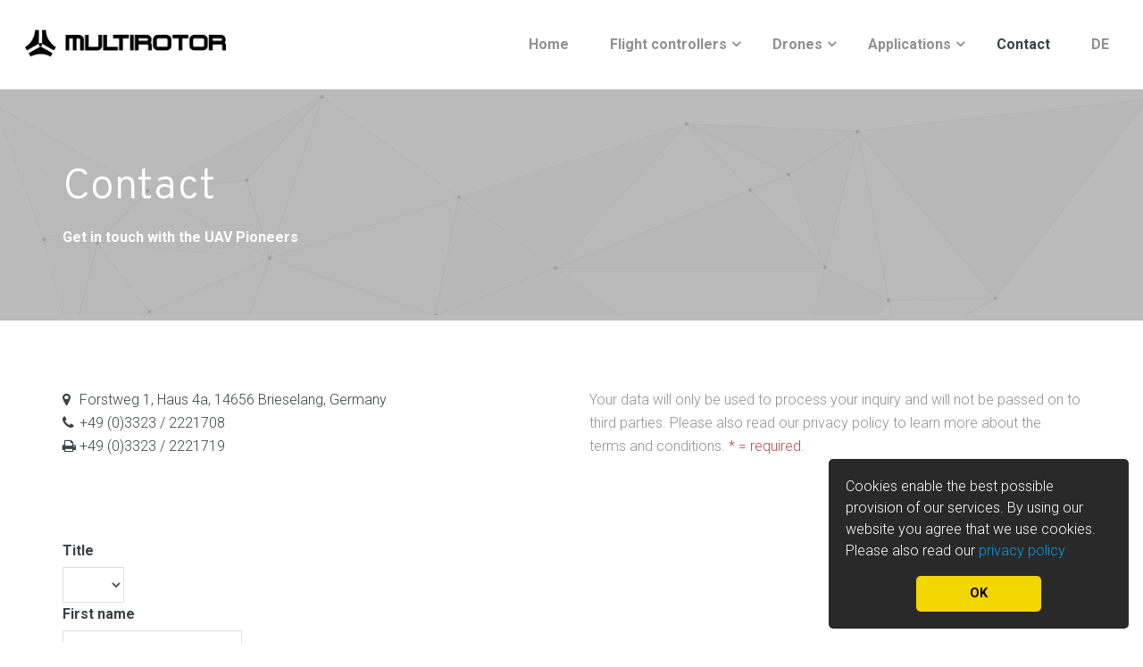

--- FILE ---
content_type: text/html; charset=utf-8
request_url: https://multirotor.net/en/contact
body_size: 6921
content:

<!DOCTYPE html>
<html lang="en-gb" dir="ltr"
	  class='com_chronoforms6 view-form itemid-149 j31 mm-hover'>
<head>
<!-- Global site tag (gtag.js) - Google Analytics -->
<script async src="https://www.googletagmanager.com/gtag/js?id=UA-131523700-1"></script>
<script>
  window.dataLayer = window.dataLayer || [];
  function gtag(){dataLayer.push(arguments);}
  gtag('js', new Date());

  gtag('config', 'UA-131523700-1');
</script>
	<base href="https://multirotor.net/en/contact" />
	<meta http-equiv="content-type" content="text/html; charset=utf-8" />
	<meta name="description" content="Drohnengestützte Lösungen vom Pionier der UAV-Branche." />
	<meta name="generator" content="Joomla! - Open Source Content Management" />
	<title>Contact</title>
	<link href="/templates/uber/favicon.ico" rel="shortcut icon" type="image/vnd.microsoft.icon" />
	<link href="/templates/uber/local/css/bootstrap.css" rel="stylesheet" type="text/css" />
	<link href="/templates/system/css/system.css" rel="stylesheet" type="text/css" />
	<link href="/templates/uber/local/css/template.css" rel="stylesheet" type="text/css" />
	<link href="/templates/uber/local/css/megamenu.css" rel="stylesheet" type="text/css" />
	<link href="/templates/uber/fonts/font-awesome/css/font-awesome.min.css" rel="stylesheet" type="text/css" />
	<link href="https://fonts.googleapis.com/css?family=Roboto:300,400,700" rel="stylesheet" type="text/css" />
	<link href="https://fonts.googleapis.com/css?family=Overpass:100,200,300,400,800" rel="stylesheet" type="text/css" />
	<link href="/templates/uber/local/css/layouts/docs.css" rel="stylesheet" type="text/css" />
	<link href="/templates/uber/local/acm/footer/css/style.css" rel="stylesheet" type="text/css" />
	<link href="/templates/uber/local/acm/header/css/style.css" rel="stylesheet" type="text/css" />
	<link href="/media/mod_languages/css/template.css?ff116e6274c929bd9a4c6454a7d29c35" rel="stylesheet" type="text/css" />
	<link href="https://multirotor.net/libraries/cegcore2/assets/semantic-ui/reset.inline.min.css" rel="stylesheet" type="text/css" />
	<link href="https://multirotor.net/libraries/cegcore2/assets/semantic-ui/site.inline.min.css" rel="stylesheet" type="text/css" />
	<link href="https://multirotor.net/libraries/cegcore2/assets/semantic-ui/semantic.min.css" rel="stylesheet" type="text/css" />
	<link href="https://multirotor.net/libraries/cegcore2/assets/semantic-ui/text.css" rel="stylesheet" type="text/css" />
	<link href="https://multirotor.net/libraries/cegcore2/assets/semantic-ui/fixes.semantic.css" rel="stylesheet" type="text/css" />
	<style type="text/css">
.ui.form input{box-sizing:border-box;}
	</style>
	<script src="/media/jui/js/jquery.min.js?ff116e6274c929bd9a4c6454a7d29c35" type="text/javascript"></script>
	<script src="/media/jui/js/jquery-noconflict.js?ff116e6274c929bd9a4c6454a7d29c35" type="text/javascript"></script>
	<script src="/media/jui/js/jquery-migrate.min.js?ff116e6274c929bd9a4c6454a7d29c35" type="text/javascript"></script>
	<script src="/plugins/system/t3/base-bs3/bootstrap/js/bootstrap.js" type="text/javascript"></script>
	<script src="/plugins/system/t3/base-bs3/js/jquery.tap.min.js" type="text/javascript"></script>
	<script src="/plugins/system/t3/base-bs3/js/script.js" type="text/javascript"></script>
	<script src="/plugins/system/t3/base-bs3/js/menu.js" type="text/javascript"></script>
	<script src="/templates/uber/js/jquery.inview.min.js" type="text/javascript"></script>
	<script src="/templates/uber/js/jquery.parallax-1.1.3.js" type="text/javascript"></script>
	<script src="/templates/uber/js/jquery.placeholder.js" type="text/javascript"></script>
	<script src="/templates/uber/js/script.js" type="text/javascript"></script>
	<script src="/templates/uber/acm/footer/js/script.js" type="text/javascript"></script>
	<script src="/templates/uber/acm/header/js/script.js" type="text/javascript"></script>
	<script src="/plugins/system/t3/base-bs3/js/nav-collapse.js" type="text/javascript"></script>
	<script src="https://multirotor.net/libraries/cegcore2/assets/semantic-ui/semantic.min.js" type="text/javascript"></script>
	<script src="https://multirotor.net/libraries/cegcore2/assets/js/g2.js" type="text/javascript"></script>
	<script src="https://multirotor.net/libraries/cegcore2/assets/js/g2.boot.js" type="text/javascript"></script>
	<script src="https://www.google.com/recaptcha/api.js?hl=en" type="text/javascript"></script>
	<script src="https://multirotor.net/libraries/cegcore2/assets/js/g2.forms.js" type="text/javascript"></script>
	<script type="text/javascript">

			jQuery(document).ready(function($){
				$.G2.boot.ready();
			});
		
setInterval(function(){jQuery.get("https://multirotor.net/en/contact");}, 300000);

	jQuery(document).ready(function($){
		$.G2.forms.invisible();
		
		$('body').on('contentChange.form', 'form', function(e){
			e.stopPropagation();
			$.G2.forms.ready($(this));
		});
		
		$('form').trigger('contentChange');
	});


	</script>
	<script type="text/javascript">
		jQuery(document).ready(function($){$("div.G2-joomla").trigger("contentChange");});
		</script>

	
<!-- META FOR IOS & HANDHELD -->
	<meta name="viewport" content="width=device-width, initial-scale=1.0, maximum-scale=1.0, user-scalable=no"/>
	<style type="text/stylesheet">
		@-webkit-viewport   { width: device-width; }
		@-moz-viewport      { width: device-width; }
		@-ms-viewport       { width: device-width; }
		@-o-viewport        { width: device-width; }
		@viewport           { width: device-width; }
	</style>
	<script type="text/javascript">
		//<![CDATA[
		if (navigator.userAgent.match(/IEMobile\/10\.0/)) {
			var msViewportStyle = document.createElement("style");
			msViewportStyle.appendChild(
				document.createTextNode("@-ms-viewport{width:auto!important}")
			);
			document.getElementsByTagName("head")[0].appendChild(msViewportStyle);
		}
		//]]>
	</script>
<meta name="HandheldFriendly" content="true"/>
<meta name="apple-mobile-web-app-capable" content="YES"/>
<!-- //META FOR IOS & HANDHELD -->



<!-- GOOGLE FONTS-->
<link href='//fonts.googleapis.com/css?family=Roboto:400,300,700' rel='stylesheet' type='text/css'>
<!--// GOOGLE FONTS -->


<!-- Le HTML5 shim and media query for IE8 support -->
<!--[if lt IE 9]>
<script src="//html5shim.googlecode.com/svn/trunk/html5.js"></script>
<script type="text/javascript" src="/plugins/system/t3/base-bs3/js/respond.min.js"></script>
<![endif]-->

<!-- You can add Google Analytics here or use T3 Injection feature -->


  </head>

<body>

<div class="t3-wrapper"> <!-- Need this wrapper for off-canvas menu. Remove if you don't use of-canvas -->

  
<!-- HEADER -->
<!-- HEADER -->
<header id ="uber-header-154" class="wrap uber-header header-4 light-color ">
		<div class="row">
		<!-- LOGO -->
		<div class="col-xs-6 col-sm-2 logo">
						<div class="logo-image">
				<a href="/" title="MULTIROTOR">
						<img class="logo-img" src="/images/logo.png" alt="MULTIROTOR" />
					<span>MULTIROTOR</span>
				</a>
				<small class="site-slogan"></small>
			</div>
					</div>
		<!-- //LOGO -->
						<!-- LANGUAGE SWITCHER -->
					<div class="languageswitcherload">
						<div class="navbar-nav mod-languages">

	<ul class="lang-inline">
						<li dir="ltr">
			<a href="/de/kontakt">
							DE						</a>
			</li>
							</ul>

</div>
					</div>
					<!-- //LANGUAGE SWITCHER -->
						
<!-- MAIN NAVIGATION -->
<nav class="navbar navbar-default t3-mainnav">
		<!-- Brand and toggle get grouped for better mobile display -->
		<div class="navbar-header">
											<button type="button" class="navbar-toggle" data-toggle="collapse" data-target=".t3-navbar-collapse">
					<i class="fa fa-bars"></i>
				</button>
					</div>

					<div class="t3-navbar-collapse navbar-collapse collapse"></div>
		
		<div class="t3-navbar navbar-collapse collapse">
			<div  class="t3-megamenu animate slide"  data-duration="400" data-responsive="true">
<ul itemscope itemtype="http://www.schema.org/SiteNavigationElement" class="nav navbar-nav level0">
<li itemprop='name'  data-id="103" data-level="1">
<a itemprop='url' class=""  href="/en/"   data-target="#">Home </a>

</li>
<li itemprop='name' class="dropdown mega" data-id="201" data-level="1">
<a itemprop='url' class=" dropdown-toggle"  href="#"   data-target="#" data-toggle="dropdown">Flight controllers<em class="caret"></em></a>

<div class="nav-child dropdown-menu mega-dropdown-menu"  ><div class="mega-dropdown-inner">
<div class="row">
<div class="col-xs-12 mega-col-nav" data-width="12"><div class="mega-inner">
<ul itemscope itemtype="http://www.schema.org/SiteNavigationElement" class="mega-nav level1">
<li itemprop='name'  data-id="226" data-level="2">
<a itemprop='url' class=""  href="/en/flight-controller/copilot"   data-target="#">CoPilot  </a>

</li>
<li itemprop='name'  data-id="225" data-level="2">
<a itemprop='url' class=""  href="/en/flight-controller/copilot-nanocore"   data-target="#">CoPilot NanoCore </a>

</li>
<li itemprop='name'  data-id="222" data-level="2">
<a itemprop='url' class=""  href="/en/flight-controller/g5s"   data-target="#">G5S </a>

</li>
<li itemprop='name'  data-id="202" data-level="2">
<a itemprop='url' class=""  href="/en/flight-controller/g5plus"   data-target="#">G5plus </a>

</li>
</ul>
</div></div>
</div>
</div></div>
</li>
<li itemprop='name' class="dropdown mega" data-id="196" data-level="1">
<a itemprop='url' class=" dropdown-toggle"  href="#"   data-target="#" data-toggle="dropdown">Drones<em class="caret"></em></a>

<div class="nav-child dropdown-menu mega-dropdown-menu"  ><div class="mega-dropdown-inner">
<div class="row">
<div class="col-xs-12 mega-col-nav" data-width="12"><div class="mega-inner">
<ul itemscope itemtype="http://www.schema.org/SiteNavigationElement" class="mega-nav level1">
<li itemprop='name'  data-id="142" data-level="2">
<a itemprop='url' class=""  href="/en/drones/cargo-robot-g5"   data-target="#">Cargo Robot </a>

</li>
<li itemprop='name'  data-id="141" data-level="2">
<a itemprop='url' class=""  href="/en/drones/surveying-robot"   data-target="#">Surveying Robot </a>

</li>
<li itemprop='name'  data-id="204" data-level="2">
<a itemprop='url' class=""  href="/en/drones/special-drones"   data-target="#">Special drones </a>

</li>
</ul>
</div></div>
</div>
</div></div>
</li>
<li itemprop='name' class="dropdown mega" data-id="144" data-level="1">
<a itemprop='url' class=" dropdown-toggle"  href="#"   data-target="#" data-toggle="dropdown">Applications<em class="caret"></em></a>

<div class="nav-child dropdown-menu mega-dropdown-menu"  ><div class="mega-dropdown-inner">
<div class="row">
<div class="col-xs-12 mega-col-nav" data-width="12"><div class="mega-inner">
<ul itemscope itemtype="http://www.schema.org/SiteNavigationElement" class="mega-nav level1">
<li itemprop='name'  data-id="145" data-level="2">
<a itemprop='url' class=""  href="/en/applications/surveying"   data-target="#">Surveying </a>

</li>
<li itemprop='name'  data-id="146" data-level="2">
<a itemprop='url' class=""  href="/en/applications/public-security"   data-target="#">Public security </a>

</li>
<li itemprop='name'  data-id="147" data-level="2">
<a itemprop='url' class=""  href="/en/applications/airports"   data-target="#">Airports </a>

</li>
<li itemprop='name'  data-id="221" data-level="2">
<a itemprop='url' class=""  href="/en/applications/medical-delivery"   data-target="#">Medical delivery </a>

</li>
</ul>
</div></div>
</div>
</div></div>
</li>
<li itemprop='name' class="current active" data-id="149" data-level="1">
<a itemprop='url' class=""  href="/en/contact"   data-target="#">Contact </a>

</li>
</ul>
</div>

		</div>
</nav>
<!-- //MAIN NAVIGATION -->


					<div class="site-navigation-right pull-right">
				
				
			
			</div>
		
	</div>
	</header>
<!-- //HEADER -->

	


<!-- //HEADER -->


  
	<div class="wrap masthead ">
		<div class="container">
			

<div class="custom"  >
	<div class="masthead-bg" style="background-image: url('/images/masshead/bg-mask.png'); background-size:100%; background-repeat: no-repeat; background-position: center;"></div>
<div class="jamasshead" >
   <h3 class="jamasshead-title">Contact</h3>
	<div class="jamasshead-description">Get in touch with the UAV Pioneers</div>
</div>	</div>

		</div>
	</div>


  
	<div class="wrap ja-submenu ">
		<div class="container">
			

<div class="custom custom_contact"  >
	<div style="padding-top:76px;">
  <div class="row">
    
    
    <div class="col-md-6">
<dd>
				<span class="contact-street" itemprop="streetAddress">
					<i class="fa fa-map-marker"> </i>Forstweg 1,
Haus 4a,
14656 Brieselang, Germany<br>				</span>
			</dd>

<dd>
		<span class="contact-telephone" itemprop="telephone">
			<i class="fa fa-phone"></i>+49 (0)3323 / 2221708		</span>
	</dd>

<dd>
		<span class="contact-fax" itemprop="faxNumber">
			<i class="fa fa-print"></i>+49 (0)3323 / 2221719		</span>
	</dd>
  
</div>
<div class="col-md-6">
      <p class="text-muted">
        Your data will only be used to process your inquiry and will not be passed on to third parties. Please also read our privacy policy to learn more about the terms and conditions. <span class="text-danger">* = required.</span>
      </p>
    </div>
  </div>
  
  </div></div>

		</div>
	</div>


  

<div id="t3-mainbody" class="container t3-mainbody">
	<div class="row">

		<!-- MAIN CONTENT -->
		<div id="t3-content" class="t3-content col-xs-12">
						<div id="system-message-container">
	</div>

						<div class="semanticui-body G2-joomla chronoforms  index">
	<form action="https://multirotor.net/en/contact?chronoform=contact-new-en&event=submit" method="post" name="display-section1" id="display-section1" data-id="display-section1" class="ui form G2-form" data-valloc="inline" enctype="multipart/form-data" data-dtask="send/self" data-result="replace/self" data-subanimation="1">
	<div class="three fields" id="area_fields_1"><div class="field " ><label for="title" >Title</label>
<select data-validationrules='{"identifier":"title-main","rules":[{"type":"required","prompt":"Please select a title"}]}' data-validate="title-main" data-events="[]" name="title" id="title" data-mincharacters="0" type="select" class="ui dropdown" ><option value="" ></option>
<option value="Mr." >Mr.</option>
<option value="Mrs." >Mrs.</option></select></div><div class="field " ><label for="first_name" >First name</label>
<input data-validationrules='{"identifier":"first_name-main","rules":[{"type":"required","prompt":"Please enter your first name"}]}' data-validate="first_name-main" data-events="[]" placeholder="" name="first_name" id="first_name" value="" type="text" /></div><div class="field " ><label for="last_name" >Last name</label>
<input data-validationrules='{"identifier":"last_name-main","rules":[{"type":"required","prompt":"Please enter your last name"}]}' data-validate="last_name-main" data-events="[]" placeholder="" name="last_name" id="last_name" value="" type="text" /></div></div><div class="field " ><label for="email_adress" >Email adress</label>
<input data-validationrules='{"identifier":"email_adress-main","rules":[{"type":"required","prompt":"Please enter your email address"},{"type":"email","prompt":"Please enter your email address"}]}' data-validate="email_adress-main" data-events="[]" placeholder="" name="email_adress" id="email_adress" value="" type="text" /></div><div class="field " ><label for="message" >Message</label>
<textarea data-validationrules='{"identifier":"message-main","rules":[{"type":"required","prompt":"Please write your message"}]}' data-validate="message-main" rows="5" name="message" id="message" placeholder="" type="textarea" data-rows="5" ></textarea></div><div class="g-recaptcha" data-sitekey="6Lf77okUAAAAACC0KRoKdquPhtbIqm4Hb3fggbdY" data-theme="light"></div><button data-events="[]" class="ui button blue" type="submit" name="button8" id="button8" value="" >Send</button>	</form>

</div> 
		</div>
		<!-- //MAIN CONTENT -->

	</div>
</div> 


  

	
	


  
<!-- FOOTER -->

<!-- BACK TOP TOP BUTTON -->
<div id="back-to-top-136" data-spy="affix" data-offset-top="300" class="back-to-top hidden-xs hidden-sm affix-top">
  <button class="btn btn-primary" title="Back to Top"><i class="fa fa-arrow-up"></i></button>
</div>
<script>
(function($) {
	// Back to top
	$('.back-to-top').on('click', function(){
		$("html, body").animate({scrollTop: 0}, 500);
		return false;
	});
})(jQuery);
</script>
<!-- BACK TO TOP BUTTON -->

<!-- FOOTER -->
<footer class="wrap uber-footer footer-2 dark-color" >
		
		
		
		<div class="uber-spotlight uber-footnav">
		<div class="container">			<div class="row">		
								<div class="col-xs-12 col-sm-6 col-md-3 col-lg-3">
						<div class="t3-module module " id="Mod258"><div class="module-inner"><h3 class="module-title "><span>Products</span></h3><div class="module-ct"><ul class="nav menu">
<li class="item-216"><a href="/en/drones/cargo-robot-g5" class="">Cargo Robot </a></li><li class="item-211"><a href="/en/flight-controller/g5plus" class="">G5plus Flight Controller </a></li><li class="item-156"><a href="/en/drones/surveying-robot" class="">Surveying Robot </a></li><li class="item-212"><a href="/en/applications/airports" class="">Eagle G4 &quot;FRA-Spec&quot; </a></li><li class="item-210"><a href="/en/drones/special-drones" class="">Special drones </a></li></ul>
</div></div></div>				</div>
								<div class="col-xs-12 col-sm-6 col-md-3 col-lg-3">
						<div class="t3-module module " id="Mod257"><div class="module-inner"><h3 class="module-title "><span>Applications</span></h3><div class="module-ct"><ul class="nav menu">
<li class="item-151"><a href="/en/applications/surveying" class="">Surveying </a></li><li class="item-152"><a href="/en/applications/public-security" class="">Public security </a></li><li class="item-153"><a href="/en/applications/airports" class="">Airports </a></li><li class="item-155"><a href="/en/sample-projects" class="">Sample projects</a></li></ul>
</div></div></div>				</div>
								<div class="col-xs-12 col-sm-6 col-md-3 col-lg-3">
						<div class="t3-module module " id="Mod259"><div class="module-inner"><h3 class="module-title "><span>Company</span></h3><div class="module-ct"><ul class="nav menu">
<li class="item-159"><a href="/en/press-releases" class="">Press releases</a></li><li class="item-160"><a href="/en/about-us" class="">About us</a></li><li class="item-161"><a href="/en/job-opportunities" class="">Job Opportunities</a></li><li class="item-162"><a href="/en/imprint" class="">Imprint</a></li><li class="item-163"><a href="/en/privacy-policy" class="">Privacy policy</a></li></ul>
</div></div></div>				</div>
								<div class="col-xs-12 col-sm-6 col-md-3 col-lg-3">
						<div class="t3-module module " id="Mod264"><div class="module-inner"><h3 class="module-title "><span>Contact</span></h3><div class="module-ct"><ul class="nav menu">
<li class="item-137 current active"><a href="/en/contact" class="">Contact form </a></li></ul>
</div></div></div><div class="t3-module module quickcontact " id="Mod277"><div class="module-inner"><div class="module-ct">

<div class="custom quickcontact"  >
	<ul class="nav">
  <li><i class="fa fa-map-marker"></i>Forstweg 1, 14656 Brieselang</li>
  <li><i class="fa fa-phone"></i>+49 (0)33232 / 221708</li>
  <li><i class="fa fa-print"></i> +49 (0)33232 / 221719</li>
  
  
</ul></div>
</div></div></div>				</div>
								<hr />
			</div>
		</div>	</div>
		
	<section class="uber-footer-inner">
		<div class="container">			<div class="row">
				<div class="col-xs-12 col-md-7">
					<div class="footer-left">
	
												<div class="uber-social">
							<div class="addthis_toolbox">
																	<a class="addthis_button_facebook_follow" addthis:userid="multirotorgmbh"><i class="fa fa-facebook"></i></a>
																
																<a class="addthis_button_twitter_follow" addthis:userid="multirotorgmbh"><i class="fa fa-twitter"></i></a>
																
																<a class="addthis_button_youtube_follow" addthis:usertype="channel" addthis:userid="UCF-BxeLB5DfySuVzvI9x41g"><i class="fa fa-youtube"></i></a>
																
								
																
																
															</div>
							<script type="text/javascript" src="//s7.addthis.com/js/300/addthis_widget.js#pubid=ra-52c4eb2a034cad83"></script>
							<!-- AddThis Follow END -->
						</div>
							
						
														<div class="module copyright">
	<small>Copyright &#169; 2026 MULTIROTOR. All Rights Reserved.</small>
	
</div>							
					</div>
				</div>
				
								<div class="col-xs-12 col-md-5">					
					<div class="footer-right">				
						

<div class="custom"  >
	<style type="text/css">.cc-window.cc-floating {max-width: 21em !important} .cc-window {font-family: inherit !important} .cc-link {text-decoration: none !important; color: #039be5 !important; opacity: 1 !important; padding: 0 !important}</style>
<link rel="stylesheet" type="text/css" href="//cdnjs.cloudflare.com/ajax/libs/cookieconsent2/3.0.3/cookieconsent.min.css" />
<script src="//cdnjs.cloudflare.com/ajax/libs/cookieconsent2/3.0.3/cookieconsent.min.js"></script>
<script>
window.addEventListener("load", function(){
window.cookieconsent.initialise({
  "palette": {
    "popup": {
      "background": "#292929"
    },
    "button": {
      "background": "#f1d600"
    }
  },
  "theme": "classic",
  "position": "bottom-right",
  "content": {
    "message": "Cookies enable the best possible provision of our services. By using our website you agree that we use cookies. Please also read our",
    "dismiss": "OK",
    "link": "privacy policy",
    "href": "https://multirotor.net/en/privacy-policy"
  }
})});
</script></div>


<div class="custom"  >
							<div class="acymailing_module" id="acymailing_module_formAcymailing72991">
	<div class="acymailing_fulldiv" id="acymailing_fulldiv_formAcymailing72991">
		<form id="formAcymailing72991" action="https://eu2.cleverreach.com/f/124983-129243/wcs/" method="post" target="_blank">
		<div class="acymailing_module_form">
			<div class="infotext">Subscribe to our free newsletter to receive news and updates about Multirotor. Please also read our <a href="/en/privacy-policy" target="_blank">privacy policy</a> to learn more about the terms and conditions.</div>
          <table class="acymailing_form">
				<tbody><tr>
												<td class="acyfield_email acy_requiredField">
								<input class="inputbox" name="email" style="width:100%" placeholder="E-Mail" title="Emailadresse" type="text">
							</td> 

					
					<td class="acysubbuttons">
												<input type="submit" class="cr_button button subbutton btn btn-primary btn-sm" value="Anmelden" name="Submit" type="submit">
											</td>
				</tr>
			</tbody></table>
			
			
			
									</div>
		</form>
	</div>
	</div>
					</div>
					</div>
				</div>
								
			</div>
		</div>	</section>

</footer>
<!-- //FOOTER -->
<!-- //FOOTER -->


</div>

</body>

</html>

--- FILE ---
content_type: text/html; charset=utf-8
request_url: https://www.google.com/recaptcha/api2/anchor?ar=1&k=6Lf77okUAAAAACC0KRoKdquPhtbIqm4Hb3fggbdY&co=aHR0cHM6Ly9tdWx0aXJvdG9yLm5ldDo0NDM.&hl=en&v=PoyoqOPhxBO7pBk68S4YbpHZ&theme=light&size=normal&anchor-ms=20000&execute-ms=30000&cb=hm9xm8w5ss7p
body_size: 49333
content:
<!DOCTYPE HTML><html dir="ltr" lang="en"><head><meta http-equiv="Content-Type" content="text/html; charset=UTF-8">
<meta http-equiv="X-UA-Compatible" content="IE=edge">
<title>reCAPTCHA</title>
<style type="text/css">
/* cyrillic-ext */
@font-face {
  font-family: 'Roboto';
  font-style: normal;
  font-weight: 400;
  font-stretch: 100%;
  src: url(//fonts.gstatic.com/s/roboto/v48/KFO7CnqEu92Fr1ME7kSn66aGLdTylUAMa3GUBHMdazTgWw.woff2) format('woff2');
  unicode-range: U+0460-052F, U+1C80-1C8A, U+20B4, U+2DE0-2DFF, U+A640-A69F, U+FE2E-FE2F;
}
/* cyrillic */
@font-face {
  font-family: 'Roboto';
  font-style: normal;
  font-weight: 400;
  font-stretch: 100%;
  src: url(//fonts.gstatic.com/s/roboto/v48/KFO7CnqEu92Fr1ME7kSn66aGLdTylUAMa3iUBHMdazTgWw.woff2) format('woff2');
  unicode-range: U+0301, U+0400-045F, U+0490-0491, U+04B0-04B1, U+2116;
}
/* greek-ext */
@font-face {
  font-family: 'Roboto';
  font-style: normal;
  font-weight: 400;
  font-stretch: 100%;
  src: url(//fonts.gstatic.com/s/roboto/v48/KFO7CnqEu92Fr1ME7kSn66aGLdTylUAMa3CUBHMdazTgWw.woff2) format('woff2');
  unicode-range: U+1F00-1FFF;
}
/* greek */
@font-face {
  font-family: 'Roboto';
  font-style: normal;
  font-weight: 400;
  font-stretch: 100%;
  src: url(//fonts.gstatic.com/s/roboto/v48/KFO7CnqEu92Fr1ME7kSn66aGLdTylUAMa3-UBHMdazTgWw.woff2) format('woff2');
  unicode-range: U+0370-0377, U+037A-037F, U+0384-038A, U+038C, U+038E-03A1, U+03A3-03FF;
}
/* math */
@font-face {
  font-family: 'Roboto';
  font-style: normal;
  font-weight: 400;
  font-stretch: 100%;
  src: url(//fonts.gstatic.com/s/roboto/v48/KFO7CnqEu92Fr1ME7kSn66aGLdTylUAMawCUBHMdazTgWw.woff2) format('woff2');
  unicode-range: U+0302-0303, U+0305, U+0307-0308, U+0310, U+0312, U+0315, U+031A, U+0326-0327, U+032C, U+032F-0330, U+0332-0333, U+0338, U+033A, U+0346, U+034D, U+0391-03A1, U+03A3-03A9, U+03B1-03C9, U+03D1, U+03D5-03D6, U+03F0-03F1, U+03F4-03F5, U+2016-2017, U+2034-2038, U+203C, U+2040, U+2043, U+2047, U+2050, U+2057, U+205F, U+2070-2071, U+2074-208E, U+2090-209C, U+20D0-20DC, U+20E1, U+20E5-20EF, U+2100-2112, U+2114-2115, U+2117-2121, U+2123-214F, U+2190, U+2192, U+2194-21AE, U+21B0-21E5, U+21F1-21F2, U+21F4-2211, U+2213-2214, U+2216-22FF, U+2308-230B, U+2310, U+2319, U+231C-2321, U+2336-237A, U+237C, U+2395, U+239B-23B7, U+23D0, U+23DC-23E1, U+2474-2475, U+25AF, U+25B3, U+25B7, U+25BD, U+25C1, U+25CA, U+25CC, U+25FB, U+266D-266F, U+27C0-27FF, U+2900-2AFF, U+2B0E-2B11, U+2B30-2B4C, U+2BFE, U+3030, U+FF5B, U+FF5D, U+1D400-1D7FF, U+1EE00-1EEFF;
}
/* symbols */
@font-face {
  font-family: 'Roboto';
  font-style: normal;
  font-weight: 400;
  font-stretch: 100%;
  src: url(//fonts.gstatic.com/s/roboto/v48/KFO7CnqEu92Fr1ME7kSn66aGLdTylUAMaxKUBHMdazTgWw.woff2) format('woff2');
  unicode-range: U+0001-000C, U+000E-001F, U+007F-009F, U+20DD-20E0, U+20E2-20E4, U+2150-218F, U+2190, U+2192, U+2194-2199, U+21AF, U+21E6-21F0, U+21F3, U+2218-2219, U+2299, U+22C4-22C6, U+2300-243F, U+2440-244A, U+2460-24FF, U+25A0-27BF, U+2800-28FF, U+2921-2922, U+2981, U+29BF, U+29EB, U+2B00-2BFF, U+4DC0-4DFF, U+FFF9-FFFB, U+10140-1018E, U+10190-1019C, U+101A0, U+101D0-101FD, U+102E0-102FB, U+10E60-10E7E, U+1D2C0-1D2D3, U+1D2E0-1D37F, U+1F000-1F0FF, U+1F100-1F1AD, U+1F1E6-1F1FF, U+1F30D-1F30F, U+1F315, U+1F31C, U+1F31E, U+1F320-1F32C, U+1F336, U+1F378, U+1F37D, U+1F382, U+1F393-1F39F, U+1F3A7-1F3A8, U+1F3AC-1F3AF, U+1F3C2, U+1F3C4-1F3C6, U+1F3CA-1F3CE, U+1F3D4-1F3E0, U+1F3ED, U+1F3F1-1F3F3, U+1F3F5-1F3F7, U+1F408, U+1F415, U+1F41F, U+1F426, U+1F43F, U+1F441-1F442, U+1F444, U+1F446-1F449, U+1F44C-1F44E, U+1F453, U+1F46A, U+1F47D, U+1F4A3, U+1F4B0, U+1F4B3, U+1F4B9, U+1F4BB, U+1F4BF, U+1F4C8-1F4CB, U+1F4D6, U+1F4DA, U+1F4DF, U+1F4E3-1F4E6, U+1F4EA-1F4ED, U+1F4F7, U+1F4F9-1F4FB, U+1F4FD-1F4FE, U+1F503, U+1F507-1F50B, U+1F50D, U+1F512-1F513, U+1F53E-1F54A, U+1F54F-1F5FA, U+1F610, U+1F650-1F67F, U+1F687, U+1F68D, U+1F691, U+1F694, U+1F698, U+1F6AD, U+1F6B2, U+1F6B9-1F6BA, U+1F6BC, U+1F6C6-1F6CF, U+1F6D3-1F6D7, U+1F6E0-1F6EA, U+1F6F0-1F6F3, U+1F6F7-1F6FC, U+1F700-1F7FF, U+1F800-1F80B, U+1F810-1F847, U+1F850-1F859, U+1F860-1F887, U+1F890-1F8AD, U+1F8B0-1F8BB, U+1F8C0-1F8C1, U+1F900-1F90B, U+1F93B, U+1F946, U+1F984, U+1F996, U+1F9E9, U+1FA00-1FA6F, U+1FA70-1FA7C, U+1FA80-1FA89, U+1FA8F-1FAC6, U+1FACE-1FADC, U+1FADF-1FAE9, U+1FAF0-1FAF8, U+1FB00-1FBFF;
}
/* vietnamese */
@font-face {
  font-family: 'Roboto';
  font-style: normal;
  font-weight: 400;
  font-stretch: 100%;
  src: url(//fonts.gstatic.com/s/roboto/v48/KFO7CnqEu92Fr1ME7kSn66aGLdTylUAMa3OUBHMdazTgWw.woff2) format('woff2');
  unicode-range: U+0102-0103, U+0110-0111, U+0128-0129, U+0168-0169, U+01A0-01A1, U+01AF-01B0, U+0300-0301, U+0303-0304, U+0308-0309, U+0323, U+0329, U+1EA0-1EF9, U+20AB;
}
/* latin-ext */
@font-face {
  font-family: 'Roboto';
  font-style: normal;
  font-weight: 400;
  font-stretch: 100%;
  src: url(//fonts.gstatic.com/s/roboto/v48/KFO7CnqEu92Fr1ME7kSn66aGLdTylUAMa3KUBHMdazTgWw.woff2) format('woff2');
  unicode-range: U+0100-02BA, U+02BD-02C5, U+02C7-02CC, U+02CE-02D7, U+02DD-02FF, U+0304, U+0308, U+0329, U+1D00-1DBF, U+1E00-1E9F, U+1EF2-1EFF, U+2020, U+20A0-20AB, U+20AD-20C0, U+2113, U+2C60-2C7F, U+A720-A7FF;
}
/* latin */
@font-face {
  font-family: 'Roboto';
  font-style: normal;
  font-weight: 400;
  font-stretch: 100%;
  src: url(//fonts.gstatic.com/s/roboto/v48/KFO7CnqEu92Fr1ME7kSn66aGLdTylUAMa3yUBHMdazQ.woff2) format('woff2');
  unicode-range: U+0000-00FF, U+0131, U+0152-0153, U+02BB-02BC, U+02C6, U+02DA, U+02DC, U+0304, U+0308, U+0329, U+2000-206F, U+20AC, U+2122, U+2191, U+2193, U+2212, U+2215, U+FEFF, U+FFFD;
}
/* cyrillic-ext */
@font-face {
  font-family: 'Roboto';
  font-style: normal;
  font-weight: 500;
  font-stretch: 100%;
  src: url(//fonts.gstatic.com/s/roboto/v48/KFO7CnqEu92Fr1ME7kSn66aGLdTylUAMa3GUBHMdazTgWw.woff2) format('woff2');
  unicode-range: U+0460-052F, U+1C80-1C8A, U+20B4, U+2DE0-2DFF, U+A640-A69F, U+FE2E-FE2F;
}
/* cyrillic */
@font-face {
  font-family: 'Roboto';
  font-style: normal;
  font-weight: 500;
  font-stretch: 100%;
  src: url(//fonts.gstatic.com/s/roboto/v48/KFO7CnqEu92Fr1ME7kSn66aGLdTylUAMa3iUBHMdazTgWw.woff2) format('woff2');
  unicode-range: U+0301, U+0400-045F, U+0490-0491, U+04B0-04B1, U+2116;
}
/* greek-ext */
@font-face {
  font-family: 'Roboto';
  font-style: normal;
  font-weight: 500;
  font-stretch: 100%;
  src: url(//fonts.gstatic.com/s/roboto/v48/KFO7CnqEu92Fr1ME7kSn66aGLdTylUAMa3CUBHMdazTgWw.woff2) format('woff2');
  unicode-range: U+1F00-1FFF;
}
/* greek */
@font-face {
  font-family: 'Roboto';
  font-style: normal;
  font-weight: 500;
  font-stretch: 100%;
  src: url(//fonts.gstatic.com/s/roboto/v48/KFO7CnqEu92Fr1ME7kSn66aGLdTylUAMa3-UBHMdazTgWw.woff2) format('woff2');
  unicode-range: U+0370-0377, U+037A-037F, U+0384-038A, U+038C, U+038E-03A1, U+03A3-03FF;
}
/* math */
@font-face {
  font-family: 'Roboto';
  font-style: normal;
  font-weight: 500;
  font-stretch: 100%;
  src: url(//fonts.gstatic.com/s/roboto/v48/KFO7CnqEu92Fr1ME7kSn66aGLdTylUAMawCUBHMdazTgWw.woff2) format('woff2');
  unicode-range: U+0302-0303, U+0305, U+0307-0308, U+0310, U+0312, U+0315, U+031A, U+0326-0327, U+032C, U+032F-0330, U+0332-0333, U+0338, U+033A, U+0346, U+034D, U+0391-03A1, U+03A3-03A9, U+03B1-03C9, U+03D1, U+03D5-03D6, U+03F0-03F1, U+03F4-03F5, U+2016-2017, U+2034-2038, U+203C, U+2040, U+2043, U+2047, U+2050, U+2057, U+205F, U+2070-2071, U+2074-208E, U+2090-209C, U+20D0-20DC, U+20E1, U+20E5-20EF, U+2100-2112, U+2114-2115, U+2117-2121, U+2123-214F, U+2190, U+2192, U+2194-21AE, U+21B0-21E5, U+21F1-21F2, U+21F4-2211, U+2213-2214, U+2216-22FF, U+2308-230B, U+2310, U+2319, U+231C-2321, U+2336-237A, U+237C, U+2395, U+239B-23B7, U+23D0, U+23DC-23E1, U+2474-2475, U+25AF, U+25B3, U+25B7, U+25BD, U+25C1, U+25CA, U+25CC, U+25FB, U+266D-266F, U+27C0-27FF, U+2900-2AFF, U+2B0E-2B11, U+2B30-2B4C, U+2BFE, U+3030, U+FF5B, U+FF5D, U+1D400-1D7FF, U+1EE00-1EEFF;
}
/* symbols */
@font-face {
  font-family: 'Roboto';
  font-style: normal;
  font-weight: 500;
  font-stretch: 100%;
  src: url(//fonts.gstatic.com/s/roboto/v48/KFO7CnqEu92Fr1ME7kSn66aGLdTylUAMaxKUBHMdazTgWw.woff2) format('woff2');
  unicode-range: U+0001-000C, U+000E-001F, U+007F-009F, U+20DD-20E0, U+20E2-20E4, U+2150-218F, U+2190, U+2192, U+2194-2199, U+21AF, U+21E6-21F0, U+21F3, U+2218-2219, U+2299, U+22C4-22C6, U+2300-243F, U+2440-244A, U+2460-24FF, U+25A0-27BF, U+2800-28FF, U+2921-2922, U+2981, U+29BF, U+29EB, U+2B00-2BFF, U+4DC0-4DFF, U+FFF9-FFFB, U+10140-1018E, U+10190-1019C, U+101A0, U+101D0-101FD, U+102E0-102FB, U+10E60-10E7E, U+1D2C0-1D2D3, U+1D2E0-1D37F, U+1F000-1F0FF, U+1F100-1F1AD, U+1F1E6-1F1FF, U+1F30D-1F30F, U+1F315, U+1F31C, U+1F31E, U+1F320-1F32C, U+1F336, U+1F378, U+1F37D, U+1F382, U+1F393-1F39F, U+1F3A7-1F3A8, U+1F3AC-1F3AF, U+1F3C2, U+1F3C4-1F3C6, U+1F3CA-1F3CE, U+1F3D4-1F3E0, U+1F3ED, U+1F3F1-1F3F3, U+1F3F5-1F3F7, U+1F408, U+1F415, U+1F41F, U+1F426, U+1F43F, U+1F441-1F442, U+1F444, U+1F446-1F449, U+1F44C-1F44E, U+1F453, U+1F46A, U+1F47D, U+1F4A3, U+1F4B0, U+1F4B3, U+1F4B9, U+1F4BB, U+1F4BF, U+1F4C8-1F4CB, U+1F4D6, U+1F4DA, U+1F4DF, U+1F4E3-1F4E6, U+1F4EA-1F4ED, U+1F4F7, U+1F4F9-1F4FB, U+1F4FD-1F4FE, U+1F503, U+1F507-1F50B, U+1F50D, U+1F512-1F513, U+1F53E-1F54A, U+1F54F-1F5FA, U+1F610, U+1F650-1F67F, U+1F687, U+1F68D, U+1F691, U+1F694, U+1F698, U+1F6AD, U+1F6B2, U+1F6B9-1F6BA, U+1F6BC, U+1F6C6-1F6CF, U+1F6D3-1F6D7, U+1F6E0-1F6EA, U+1F6F0-1F6F3, U+1F6F7-1F6FC, U+1F700-1F7FF, U+1F800-1F80B, U+1F810-1F847, U+1F850-1F859, U+1F860-1F887, U+1F890-1F8AD, U+1F8B0-1F8BB, U+1F8C0-1F8C1, U+1F900-1F90B, U+1F93B, U+1F946, U+1F984, U+1F996, U+1F9E9, U+1FA00-1FA6F, U+1FA70-1FA7C, U+1FA80-1FA89, U+1FA8F-1FAC6, U+1FACE-1FADC, U+1FADF-1FAE9, U+1FAF0-1FAF8, U+1FB00-1FBFF;
}
/* vietnamese */
@font-face {
  font-family: 'Roboto';
  font-style: normal;
  font-weight: 500;
  font-stretch: 100%;
  src: url(//fonts.gstatic.com/s/roboto/v48/KFO7CnqEu92Fr1ME7kSn66aGLdTylUAMa3OUBHMdazTgWw.woff2) format('woff2');
  unicode-range: U+0102-0103, U+0110-0111, U+0128-0129, U+0168-0169, U+01A0-01A1, U+01AF-01B0, U+0300-0301, U+0303-0304, U+0308-0309, U+0323, U+0329, U+1EA0-1EF9, U+20AB;
}
/* latin-ext */
@font-face {
  font-family: 'Roboto';
  font-style: normal;
  font-weight: 500;
  font-stretch: 100%;
  src: url(//fonts.gstatic.com/s/roboto/v48/KFO7CnqEu92Fr1ME7kSn66aGLdTylUAMa3KUBHMdazTgWw.woff2) format('woff2');
  unicode-range: U+0100-02BA, U+02BD-02C5, U+02C7-02CC, U+02CE-02D7, U+02DD-02FF, U+0304, U+0308, U+0329, U+1D00-1DBF, U+1E00-1E9F, U+1EF2-1EFF, U+2020, U+20A0-20AB, U+20AD-20C0, U+2113, U+2C60-2C7F, U+A720-A7FF;
}
/* latin */
@font-face {
  font-family: 'Roboto';
  font-style: normal;
  font-weight: 500;
  font-stretch: 100%;
  src: url(//fonts.gstatic.com/s/roboto/v48/KFO7CnqEu92Fr1ME7kSn66aGLdTylUAMa3yUBHMdazQ.woff2) format('woff2');
  unicode-range: U+0000-00FF, U+0131, U+0152-0153, U+02BB-02BC, U+02C6, U+02DA, U+02DC, U+0304, U+0308, U+0329, U+2000-206F, U+20AC, U+2122, U+2191, U+2193, U+2212, U+2215, U+FEFF, U+FFFD;
}
/* cyrillic-ext */
@font-face {
  font-family: 'Roboto';
  font-style: normal;
  font-weight: 900;
  font-stretch: 100%;
  src: url(//fonts.gstatic.com/s/roboto/v48/KFO7CnqEu92Fr1ME7kSn66aGLdTylUAMa3GUBHMdazTgWw.woff2) format('woff2');
  unicode-range: U+0460-052F, U+1C80-1C8A, U+20B4, U+2DE0-2DFF, U+A640-A69F, U+FE2E-FE2F;
}
/* cyrillic */
@font-face {
  font-family: 'Roboto';
  font-style: normal;
  font-weight: 900;
  font-stretch: 100%;
  src: url(//fonts.gstatic.com/s/roboto/v48/KFO7CnqEu92Fr1ME7kSn66aGLdTylUAMa3iUBHMdazTgWw.woff2) format('woff2');
  unicode-range: U+0301, U+0400-045F, U+0490-0491, U+04B0-04B1, U+2116;
}
/* greek-ext */
@font-face {
  font-family: 'Roboto';
  font-style: normal;
  font-weight: 900;
  font-stretch: 100%;
  src: url(//fonts.gstatic.com/s/roboto/v48/KFO7CnqEu92Fr1ME7kSn66aGLdTylUAMa3CUBHMdazTgWw.woff2) format('woff2');
  unicode-range: U+1F00-1FFF;
}
/* greek */
@font-face {
  font-family: 'Roboto';
  font-style: normal;
  font-weight: 900;
  font-stretch: 100%;
  src: url(//fonts.gstatic.com/s/roboto/v48/KFO7CnqEu92Fr1ME7kSn66aGLdTylUAMa3-UBHMdazTgWw.woff2) format('woff2');
  unicode-range: U+0370-0377, U+037A-037F, U+0384-038A, U+038C, U+038E-03A1, U+03A3-03FF;
}
/* math */
@font-face {
  font-family: 'Roboto';
  font-style: normal;
  font-weight: 900;
  font-stretch: 100%;
  src: url(//fonts.gstatic.com/s/roboto/v48/KFO7CnqEu92Fr1ME7kSn66aGLdTylUAMawCUBHMdazTgWw.woff2) format('woff2');
  unicode-range: U+0302-0303, U+0305, U+0307-0308, U+0310, U+0312, U+0315, U+031A, U+0326-0327, U+032C, U+032F-0330, U+0332-0333, U+0338, U+033A, U+0346, U+034D, U+0391-03A1, U+03A3-03A9, U+03B1-03C9, U+03D1, U+03D5-03D6, U+03F0-03F1, U+03F4-03F5, U+2016-2017, U+2034-2038, U+203C, U+2040, U+2043, U+2047, U+2050, U+2057, U+205F, U+2070-2071, U+2074-208E, U+2090-209C, U+20D0-20DC, U+20E1, U+20E5-20EF, U+2100-2112, U+2114-2115, U+2117-2121, U+2123-214F, U+2190, U+2192, U+2194-21AE, U+21B0-21E5, U+21F1-21F2, U+21F4-2211, U+2213-2214, U+2216-22FF, U+2308-230B, U+2310, U+2319, U+231C-2321, U+2336-237A, U+237C, U+2395, U+239B-23B7, U+23D0, U+23DC-23E1, U+2474-2475, U+25AF, U+25B3, U+25B7, U+25BD, U+25C1, U+25CA, U+25CC, U+25FB, U+266D-266F, U+27C0-27FF, U+2900-2AFF, U+2B0E-2B11, U+2B30-2B4C, U+2BFE, U+3030, U+FF5B, U+FF5D, U+1D400-1D7FF, U+1EE00-1EEFF;
}
/* symbols */
@font-face {
  font-family: 'Roboto';
  font-style: normal;
  font-weight: 900;
  font-stretch: 100%;
  src: url(//fonts.gstatic.com/s/roboto/v48/KFO7CnqEu92Fr1ME7kSn66aGLdTylUAMaxKUBHMdazTgWw.woff2) format('woff2');
  unicode-range: U+0001-000C, U+000E-001F, U+007F-009F, U+20DD-20E0, U+20E2-20E4, U+2150-218F, U+2190, U+2192, U+2194-2199, U+21AF, U+21E6-21F0, U+21F3, U+2218-2219, U+2299, U+22C4-22C6, U+2300-243F, U+2440-244A, U+2460-24FF, U+25A0-27BF, U+2800-28FF, U+2921-2922, U+2981, U+29BF, U+29EB, U+2B00-2BFF, U+4DC0-4DFF, U+FFF9-FFFB, U+10140-1018E, U+10190-1019C, U+101A0, U+101D0-101FD, U+102E0-102FB, U+10E60-10E7E, U+1D2C0-1D2D3, U+1D2E0-1D37F, U+1F000-1F0FF, U+1F100-1F1AD, U+1F1E6-1F1FF, U+1F30D-1F30F, U+1F315, U+1F31C, U+1F31E, U+1F320-1F32C, U+1F336, U+1F378, U+1F37D, U+1F382, U+1F393-1F39F, U+1F3A7-1F3A8, U+1F3AC-1F3AF, U+1F3C2, U+1F3C4-1F3C6, U+1F3CA-1F3CE, U+1F3D4-1F3E0, U+1F3ED, U+1F3F1-1F3F3, U+1F3F5-1F3F7, U+1F408, U+1F415, U+1F41F, U+1F426, U+1F43F, U+1F441-1F442, U+1F444, U+1F446-1F449, U+1F44C-1F44E, U+1F453, U+1F46A, U+1F47D, U+1F4A3, U+1F4B0, U+1F4B3, U+1F4B9, U+1F4BB, U+1F4BF, U+1F4C8-1F4CB, U+1F4D6, U+1F4DA, U+1F4DF, U+1F4E3-1F4E6, U+1F4EA-1F4ED, U+1F4F7, U+1F4F9-1F4FB, U+1F4FD-1F4FE, U+1F503, U+1F507-1F50B, U+1F50D, U+1F512-1F513, U+1F53E-1F54A, U+1F54F-1F5FA, U+1F610, U+1F650-1F67F, U+1F687, U+1F68D, U+1F691, U+1F694, U+1F698, U+1F6AD, U+1F6B2, U+1F6B9-1F6BA, U+1F6BC, U+1F6C6-1F6CF, U+1F6D3-1F6D7, U+1F6E0-1F6EA, U+1F6F0-1F6F3, U+1F6F7-1F6FC, U+1F700-1F7FF, U+1F800-1F80B, U+1F810-1F847, U+1F850-1F859, U+1F860-1F887, U+1F890-1F8AD, U+1F8B0-1F8BB, U+1F8C0-1F8C1, U+1F900-1F90B, U+1F93B, U+1F946, U+1F984, U+1F996, U+1F9E9, U+1FA00-1FA6F, U+1FA70-1FA7C, U+1FA80-1FA89, U+1FA8F-1FAC6, U+1FACE-1FADC, U+1FADF-1FAE9, U+1FAF0-1FAF8, U+1FB00-1FBFF;
}
/* vietnamese */
@font-face {
  font-family: 'Roboto';
  font-style: normal;
  font-weight: 900;
  font-stretch: 100%;
  src: url(//fonts.gstatic.com/s/roboto/v48/KFO7CnqEu92Fr1ME7kSn66aGLdTylUAMa3OUBHMdazTgWw.woff2) format('woff2');
  unicode-range: U+0102-0103, U+0110-0111, U+0128-0129, U+0168-0169, U+01A0-01A1, U+01AF-01B0, U+0300-0301, U+0303-0304, U+0308-0309, U+0323, U+0329, U+1EA0-1EF9, U+20AB;
}
/* latin-ext */
@font-face {
  font-family: 'Roboto';
  font-style: normal;
  font-weight: 900;
  font-stretch: 100%;
  src: url(//fonts.gstatic.com/s/roboto/v48/KFO7CnqEu92Fr1ME7kSn66aGLdTylUAMa3KUBHMdazTgWw.woff2) format('woff2');
  unicode-range: U+0100-02BA, U+02BD-02C5, U+02C7-02CC, U+02CE-02D7, U+02DD-02FF, U+0304, U+0308, U+0329, U+1D00-1DBF, U+1E00-1E9F, U+1EF2-1EFF, U+2020, U+20A0-20AB, U+20AD-20C0, U+2113, U+2C60-2C7F, U+A720-A7FF;
}
/* latin */
@font-face {
  font-family: 'Roboto';
  font-style: normal;
  font-weight: 900;
  font-stretch: 100%;
  src: url(//fonts.gstatic.com/s/roboto/v48/KFO7CnqEu92Fr1ME7kSn66aGLdTylUAMa3yUBHMdazQ.woff2) format('woff2');
  unicode-range: U+0000-00FF, U+0131, U+0152-0153, U+02BB-02BC, U+02C6, U+02DA, U+02DC, U+0304, U+0308, U+0329, U+2000-206F, U+20AC, U+2122, U+2191, U+2193, U+2212, U+2215, U+FEFF, U+FFFD;
}

</style>
<link rel="stylesheet" type="text/css" href="https://www.gstatic.com/recaptcha/releases/PoyoqOPhxBO7pBk68S4YbpHZ/styles__ltr.css">
<script nonce="Uxcr8uL5luxZiPqYUrpHZA" type="text/javascript">window['__recaptcha_api'] = 'https://www.google.com/recaptcha/api2/';</script>
<script type="text/javascript" src="https://www.gstatic.com/recaptcha/releases/PoyoqOPhxBO7pBk68S4YbpHZ/recaptcha__en.js" nonce="Uxcr8uL5luxZiPqYUrpHZA">
      
    </script></head>
<body><div id="rc-anchor-alert" class="rc-anchor-alert"></div>
<input type="hidden" id="recaptcha-token" value="[base64]">
<script type="text/javascript" nonce="Uxcr8uL5luxZiPqYUrpHZA">
      recaptcha.anchor.Main.init("[\x22ainput\x22,[\x22bgdata\x22,\x22\x22,\[base64]/[base64]/[base64]/[base64]/[base64]/UltsKytdPUU6KEU8MjA0OD9SW2wrK109RT4+NnwxOTI6KChFJjY0NTEyKT09NTUyOTYmJk0rMTxjLmxlbmd0aCYmKGMuY2hhckNvZGVBdChNKzEpJjY0NTEyKT09NTYzMjA/[base64]/[base64]/[base64]/[base64]/[base64]/[base64]/[base64]\x22,\[base64]\\u003d\\u003d\x22,\x22bkpRw7bDrsKkb0EmbcOZwqYew5oFw4QdOC5FTwkQAcKFesOXwrrDosKDwo/Cu1vDu8OHFcKYAcKhEcKhw7bDmcKcw4TCry7CmR8fJV9iRE/DlMOla8OjIsKCHsKgwoMMIHxSaEPCmw/ClERMwozDqER+dMKAwpXDl8Kiwrt/w4VnwqPDlcKLwrTCkcOnL8Kdw6/[base64]/Cp8KaBsONGsKLwrDCvcK2w41jw4TCncKkw7tsdcKWTcOhJcOgw57Cn07Cu8OBNCzDsGvCqlwtwqjCjMKkKsODwpUzwrcOIlY1woAFBcKnw54NNVcTwoEgwpzDp1jCn8KzBHwSw6LCqSpmH8OEwr/DusOhwoDCpHDDlcKfXDhgwqfDjWB2FsOqwopgwqHCo8O8w5xyw5dhwq7ClVRDVw/[base64]/[base64]/[base64]/Cmw8adW86wp7DswLCiBp5V1oSWHIkMMKiw5VvbCvCssKMwpk2wrY+bMO3VsKGPCRlOsK9wrpSwpt6w4/[base64]/UQrChcKkw7cBKsKWw43CjEHCtMKwLlvDlXPCihrDt2HCjcO5w7VQw5jCoTXCggUIwrQYw7pvDsKEZsOsw5tewoBYwpvCv13Dl289w5jDlQzCvGnDuDQqwo/Dt8KVw5xXeRLDlyjCjsO4w5gFw63Dt8K7wp7CuW3ChcOywpTDh8ODw5A6KjDCpVXDpig7PGnDinkOw5AUw4rCglHCt0rCn8KhwqbCmQ4SwoXCl8K+wp0XVMOTwphqCWLDtW0CfcK/w54Fw5vCrMOTwpnDiMODDhPDqMK5wojCgxPDi8KBNsKpw5fCvMK4wrHCkTIgPcKTTnxYw7F2wohawrQuw7oRw73DtlAuIMOcwpRew7NwC3Mjwr/[base64]/dcOSwq/DmkzCpMONf8OofVHDkUJaBcOhwrYGw7/DucOEDlVCMEV0wr90wpo8FcK/w68OwpDDhmNmwoHDlHtkwo/DhCFQTMO/w5rDt8Ktw7vDnAEOHk7CusKbW2tHIcKhDTTCvU3CksOad0LClSY0HXrDlGfCj8Obw6TDtcO7AlDCkygJwobDmzU4wq3Do8KAwpJMw7/DpXB2BEnDlMKhwrRuHMOFw7HCnHzCt8KBAE3CiBZpwqvClcOmwr0dwpZHOsKlKTxJesKXw7g8QsOBYsOFwojCmcOFw6DDuh1oOcKcXsKwGj/[base64]/Dv8O8HUcAdcKZwpdxw7XClH/DrQcywr/DvMKrwoJ9EsK/EHXDqsO4LMOSQ3LDsFvDvMK3dC5xWmLDnsOcXkXCt8Oywp/DtDLCkxrCn8KdwpdiDD4LBMOjQEoIwoZ+wqFIasKNwqJnEEbCgMOGw7/Dp8OBScObwrYSAxrCgAzChsO9e8Kvw5nDo8KjwpXCgMOMwo3CkEdtwqwidj/Cmh1JIG/DniLDqsKnw57DjVQ4wrN8w78+wp0rZcKgZcOyRA/DpsK1w6NgLiJ+ecOFDhwdXsKcwqxCbMO8CcO3dcKeVlnDn3o2LsOIw4tbwovCicKWwqPDl8OQah90w7V0GcOpwqvDlcKwIcKCMMKXw7x/w6RMwoPDvkPCnMK1F2sXd3jDvFzCoW0GR0dmVFvDshPDv37DuMO3c1ENUMK9wonDqgzCi1vDmsONwqnCn8Oqw48Ww7tXXG/CvlvDvA3CpFPCgw/[base64]/w77DrEY2PA7CshkJw7ISwqvCqAjDqyhTw6VswoHCtGfCksKlVcKqwrHClAxowprDvnZCYMK6aGY3wq5zw54+w7Znwp1RSMOUIMOAdMOIVcOvNMKBw5LDtlfDo2/[base64]/[base64]/ChMOqwog0TsKewq5rDQXCghnCpEnCv8OpRcK6PMOhWWdfw6HDvA5owpDCinYOBMOOw4FvJmgpw5vDicOCGMOpMR0BLEXDlsKpw75Zw6zDuk/[base64]/DiCPDv8O7c2jDuTFyecKrI0bDgcOHDcOxHMOww7dDMcO1w6/CucOswobDsAoYLAXDiQ0Ow4hBw7ErZMOjwpnCh8Kmw6I+w6DCnwUSwpnCmMKfwp7CqTMDwpV3wqF/I8KYw4jCuRvCqVPCs8OAW8OIwpjDrcK6AMOSwq7ChsOJwqY8w6dqYkzDscKYMA1YwrXCvMOvwqzDgcK3woJ/[base64]/DicKJwqrDoMOew4BpwrvClFRjPcKbw59zwrhvw5ZKw6/CrcK7MsKSw5/Dh8KuUCAcex/CuWxSCMKQwo0odC85UVnDpnvDo8KUw7ACFMKZwrA8Q8O7w5TDq8KNW8Kmwpxuwp5swpzCuFPClgnDisOxOcKSKcKxwoTDl3VGSH8ww5bDnsOkAcKIwqoRM8O4SyPCmMK/w5/Clx/CvsO2wpfCoMOOMcOzdCZyUMKOBHwUwopWw5vDuhZVwqtpw4EAZgvDtcKqwrpGLsKMwo7CnA9KbMK9w5/[base64]/DsMOzDGLClAsLw6rCjMKNX8Ktw6t0w7zDgsO4GT1tfMKXw73CscKZaVcoFMOdwol/wqLDlVLCmMO4woMAT8KvRsOWAcKdwp7Cl8OXc29YwpoKw4IBw4rCgHXCnMKeFsO4w6XDjCJbwq5/w55Qwr5bw7jDgmzDoTDClSxMw4TCicKPwonDsX7ClsOiwr/[base64]/CgsO2wpTDnjzDssOVbghhwpvDgAtQemRIPAhzcTMHw4HDgFpVJsOjWsKrGD8EbsKdw7LDnFBRdnXDkRhFWCYSC3/[base64]/CijI/[base64]/[base64]/Dgn7DmMO0w6Yqw6PCnGTDvEcDWk/[base64]/w7grIcK3I8K1w4XCgMOwwrDCuXLDj8OtUTXCpgXCmMOdwr5xMxcCwrtmw7hJw5HCmcO9w5PDosK/UcOjIUIYw54gwrtTwp41w5fDo8OmcVbCmMK+ZiPCqQ7DsgjDucOxwrLCssOrSMK2VcO+w7gyF8OkcMKfw5EHbmXDi0bCj8O5w4/DonoaNcKHw50cCVsRQ3kBw5zCslrChn8ydHzDkl7DkcOxw4TChsOqw5zCiDtYwq/DkwLDpMOEw7nDiENrw41KLcOQw4LCqUYxwp/[base64]/fsKGbgJhw77CgRHCpFcDwqHCj8OtdcOoUcOWw5XCvcO7UhJwbR7DtMOLFSzCqMKZU8KVCMKcTQLDu25zwp/[base64]/CjVXCjSZFXmQTXVFFwonDrMOKwrtYV8K9aMOVw7bDglfCucKiwoUQNcK0Vmp7w48Dw4cFNcOoezI/w6gnG8KzVMOJZAfCg39xVcOpNGnDtzlCKMO3aMOYwrFNF8KjbsOXRsO8w6k+ejUWSxvCpHvCvy3Cl1tLDVPDi8KHwpvDn8O0FTvCuzzCk8OxwrbDjALDnsOPw4FOJgfCiEg3FEDCusOXck5VwqHCiMK8fRIyFMK/EzLDm8Koal3DmMKfw6tDdW92EMOsAcOOIRtmbEDChWHDgTwqw4HCk8KHwqFLCBjCnXUBH8OMw6bCryrCgVPCrMK8WsKqwpkkBcKaEXJww5xJHMOrEBh4wp3DpXV0WGtbw73Diko9w4Ydw4YQPno2TcKHw5lbw4dwdcKRw4M5EMKgH8OsNi/Cs8KAZy0Rw6zDmMOBIzIEF2/DksOPwq44DTo7wokIwobDmcO8KMOEwrVow43Dt1XClMKxwozDmMOvasO6XcO9w7HCnsKiTcKZV8KpwqnCnWTDqH7CnUtWEwnDqMOfwrXDsy/CvsONwoR5w6XCi3wfw5TDoRA0cMKjIE3DtlzCjhLDlSLCncKdw7QlY8KKZ8OmTMKkPcOfw5jCvcKUw5ZMw5F4w4ZWDmLDgU/[base64]/wpNFfsO9KRR/w4LDvkM5IDVhP8OTwqHCsAFOw7wkZsKwJsOYwozDgkTCrxfCmsOgT8OkTTTCnMKCwrPCo3k6woxLw7AYKMK1wqsIWgrCslcjUR1PTcKFwp7CpCd1cHcQwrDCicOQXcOLwobDmnHDimPCi8OqwogMZR1Gw7EEGMKgF8O+w7jDtH8ocMOvwoRNbsK7wp/CpD7CtnjCq1pZUcOsw6hpwooCw6YiUlnCi8O/TUgjCMKTfG4zw6QnFm3Di8KCwrUELcOvw48/wqPDpcOnw5s7w5/[base64]/[base64]/DgsO9b8Kqw7vCjMOqSsOXw63DgMOcKxXDtQvDniTClRxSLVQRwobDq3HCpcO4w6TDtcONwoVvEsKjwoh9DRR9wq15w7Z7wpbDvFQ/wqbClScPPMOfwrbCgcKfK3DCksO+MsOqHMKmOjkBcCnChsOoTMKewq5rw77Csi0xwqE/w7HDh8KYD0EYbD0iwp/[base64]/ClMODE8O9MMOKBCwpSFzClAg7woTCn3fDqQtLf0MVw6hqB8Onw6xbUSzDl8OaecKQacOHdsKjZ2NKTDvDo3LDi8OtUsKAf8Ofw4XCs03Ck8KkZggzFUTCo8KfYRQmP2taH8Kvw4LDuz3CmRfDowoZwqcgwp/DgDvChhVDecOfw7nDs0LDnMKrMy/Cvx9vw6vDiMOnwpc6wrAYH8K8wqvClMOtND1QaDPDj3kUwpUvwoFaBcOMwpfDqMOOw40jw7cyVykaSU7CvsK1JzzDrMOjRMK/YjnCmsKzw4/DsMOREMKfwqVZEwgpw7bDrcO4Zw7CuMK+woTDkMKuwpQPGcK0Snw4K258I8OAVMKrNMOxehXCu03Dg8Oiw6JeYifDicODw6jDujgCbsONwqByw6NIw7RDw6DCulMzbgLDunHDq8OBYcO8wrZHwo/DqsOSwrPDkMOfKFNtAF/DpVYvwrXDmy8ADcK/HMKzw4XCicO/[base64]/[base64]/CtsKeCsOCw4TCr8KSwpdoHlbCssKLw4xXw4vDocOWFsKPd8KKw47CicOIwpBsf8OfYcKASMOhwqEYw5RzRV8nAjzCocKYJE7DiMOJw5Rbw4/DisKsSGTDhglwwrvCizE8L24kIsK4WsKtT3Zcw4/Dg1Zrw5TCrwBZFsKTQi3DpMK/wpUqwql9wpInw4/CpMKJw6fDj0jChmhBw4d0VsOZZTfCocOnDsOENSTDuls0w5/[base64]/[base64]/DATCqsKgw43DhcKMw49vw5ZoBDvCmxrDjyJ+wpbCilQmNmLDkl1tSiQzw4/Dm8KHw691w4vChMOsF8KBE8KwOcOUDU9Xwp/DmB7CmA3DmCfCrUzCjcKnLsOAckgnR2VWLsOWw69xw5V4d8KkwqzDqkIfGH8qw7/CjREhWSvCsCYow7TCoTMKUMKLYcKiw4LDjFx9w5gBw4vClsK7wprChxI/wrp4wqtKwqPDvxB8w5UACSYNwrE4HMKNw4TDslNXw48sO8O7wqnCv8O3wpHCmTh7Ql46C0PCo8KOYTXDlg9gccOQDsOowrJvw7nDusO2JEVOa8K2fcOXQ8OCw4kRwoLDucOnMMOrdcO/w5Bkfzpkw757wpJCQBQ9NmrCrsKgSU7DucK4wovCliDDuMK5wpPDghYXCy0ow4jCrsOeEGVEw4JFLn4fBgHDiVYswovCqsO3MVgla3wTwqTCiQvCmzTCocK1w7/[base64]/wrxXUcOCWAJ8w5Y5w4DDrcO0wq0JRwsawoATbX7CjsK2XW9kYBNoE2pFQm1vwq9LwqDClCQLw48Cw4cSwo0qw5gdwp4KwpstwoDCsjDCqERRw7zDlB4WAU9HflQLw4ZGG1pQd0vDnsKKw7rDgzjCkz/DjirDlCUcWVdJV8OywpnDhh5KSsOCw51ow73DqMKGw70dw6NaBsKPQcKwBBfDq8K6w7pqbcKsw7N8wpDCoizDr8O4BxnCtVgGPhPCvsOIScKZw6cTw7LDocOcw4HCmcKFAcOhwr9Qw7zCkDfCssOswqfDicKUwopHwqddal0Rw6owLMOVB8Oawr4zw4vCp8OKw4kTOh/CosO/w4rCrAXDmcKnIMOUw7bDlMOjw4vDlMKyw4HDoS09D1wmRcOXQi7CoAzDiUJOdl8+XsO6w5bDk8K1W8KJw7B1J8OCBcKFwpwwwo4pTMK/w4I2wqzCiXYMQVc0wr7DqnLDl8O7J17DucK1wpUEwofDtQLDghk5w5MIH8KwwoMgwoxlH2zCkMKKw6wmwqPDvgXCo3Z+OgXDrMOeBS8Awqd1woVabjDDgDzDqMK5w5Y6w6vDox8kw6cGwrNHNF/CgcKew5oowpwSw456w7JVw55Gwo0FVC0Qwq3ChAnDkcKtwoDDgGQABMO5w7nCnMKiIlcSMA/CicKFOhTDvsO7MMKqwovCujleJsK7w7wNHsO9w5VxQsKDFcK9e3Fvwo3DpMO9wo3CpW4vwqh5w6DCkyfDkMORYVF/[base64]/ClcKIwrVbNcKpCQpywrcLwqwDwozDq1I5NsKdwpbDhMK8wpPCv8KgZsKzLsOBN8O6dcKQG8KHw4/Dl8O0ZMKCeHZVwojCtMKdCMKqS8OZfyXDojfCnsO9w5DDrcKwOTB1w5TDr8Kbwo1pw47Cm8OOwqfDicOdDHPDkW3ChEnDvRjCh8KzPUjDuHIGUsO8w70NL8OlQ8O5woUAw7/Clm7DhCBgw4nCgsO6w4UFfsKXIgw7JcOVOnHCviPDm8OlZjsbccKARyATwq1SPlnDl0pNO3HCv8OUw7IEUT/CmlTCgBDDiSg6w5p0w5nDgsOfwpzCtcKyw7bDuEjCh8O+XU7Cp8O7EsK6wo96MMKLccKsw70Mw7BhBRnDik7DrF44S8KrD3vCijDCvXIYW1Bsw68tw4JPwoE/w5nDo3fDtMKLw6QBUsOXLWTCphUSwq3DrMKKQXl3WcOgBcOkYG/[base64]/Cj4owrDCtMKRPSt2Sh3Cgi4SSMOrSsKAY3Nxw6PDoSnDu8KhS8OHccKVGMOVZMK8KMOJwr17wr5uHAbDtF8ZMTjDhyrDoSwiwow+BwtsWyNZHiHCi8K5YMO7BcKZw7jDny/CvB/Cr8KYw5jDmC9Rw4LCj8K4w68QFcKoUMONwo3CuRrCjgbDtTEoWMO2MX/DqU16XcKwwqo5wrBWOsKWQm5nw7bDhzpsZzMdw57ClcK9DhnCs8O7wovDvcODw5QxJVpGwprCrMKaw7lUPMOJw4LDksKUeMKtw4HDosKLwo/CrxY4IMKTw4VvwqdaYcKtwpvCksOVKXPCmsKUSj/CosOwCTzCgMOkwrDCs3jDpkTDsMOHwphkw4DCnMOtMHTDkTTCulnDo8Owwq/[base64]/M8KHw79xGTguwrXCvjvCjBNOw7rDgGnDs0nCuUN5w6M6wr/DjkZUKUPDl27CnsKuw4dgw71gPMK0w4rChifDv8OWwqNGw5/DkMODw4TCgS7Dl8Knw4BBU8OPbC7CnsOow4ZgdXByw4RbF8O/wp3CrWbDgMO6w6bCuhDCksO7d13Dj2/[base64]/ChcOJH8OJXwZfesOvwrQ7w6BFMMOERXUsw4vCiWwEP8KfFE/DimzDqMKsw7fCs0UeQMKTMsO+LSfDhMKRFhjCvMKYV0DCqMOOZUXDqMKSBgLCrBDDuwbCjD3DqF3CtRUuwrzDrsOBSMKww5s9w45NwrrCucKTOVNIIwNmwpPDrMKuwo4ewoTCm2TCghUNIxnCncKBRUPDisK5GR/[base64]/[base64]/DpEdDwpHDt8KIw7zCtMOFEcOJwoTDpsKvwpZRPMOqfgwpw73Cn8OZw6zClXkkLgENJMKnD2bChcKiQgHDr8Opw7fCp8KjwpvCtsO1acOuw6HCoMOkcsKFaMKOwogXOlbCuUZMacKow6bDrMKbccO/dsOaw4s/CGXCgxjDjzJbEztxcnhoPkcNwpIYw7gowqvCocKRFMKyw7TDlF91FVMgXsKWcQHDjsKsw67DmsKreH/[base64]/w4PDphpeSyhDP1fDpAZdOMKPeC/DscKjwqx0WHJJwrcAw7sPB1XCsMK+SXhIHF4fwozCh8OEETXCnH/DkU0hZ8OsfsKywoIzwojCoMO4w5fCscOXw6sIA8KowpV1LcOHw43CjFnChsO2woPCm3Jiw4nCnELCnS/CjcO0URfDoixqwr/[base64]/CiybDnDMXw6XCgcKMw4DCvMKRwqlpTyDCsMK4wrpdM8OLw4fDrRLDu8OqwrTDok98b8Ouwox5JcK6wo7DtFRbEBXDm2A7w5/DsMK5w5JFdCLCkANawqjCpG8lFV/CvElESsOgwoVbAcOURypzw7HCqMKzw67DmsK4w7nDvGnDkMOPwqnComnDkMO8w6bCn8K1w7JoNzjDgMKrw7TDh8OABDMDCSrDv8Kaw5Y9X8K0IsONw4xMJMKQwplPw4XDucOxw5zCnMKvwp/CoCDDvh3ClgPCn8OSYsOKdsO0V8KuwqTCgsOEc1nDt2Y0wqR/wr9GwqnDmcK7w7oqwoTCgV0NXEJ+wrMRw4TDny/CmGMgwovCvjQvCX7DtWZewpzClz7Do8OHak1FOcOZw4HCr8KZw7wlPMKiw5vCkDnCkXXDpXgXw4JjdX51w4ZNwoAow50hMsKMaXvDr8OjVEvDrFvCq0DDnMKVV2IVw5TCgsOCdBHDmcK6bsK4wpAxS8O/w402an9QHSkgwonCtcOFTsK6w6TDtcO9eMOLw4ZRKsOVKG/CuX/DnEDCrsK3wqLCrCQawrdHN8OYG8K0DcKEPMKaRDnDq8ORwpI2DgnDrBtAw43CgCZbw5Ffa31twq00w4NOwq3Dg8KgQcO3czw1wqkzMMOgw53Cg8Otb07CjE8owqAjw7HDt8OvDlLDvMK/aWLDhsO1wo/DtcOiwqXCg8K6UcOPLnzDksKWCcK+wo05QEXDlsOvw4s7e8K3w5vDhCkISsOMUcKSwpjCrsK/PyHCt8K0PsKow43Dng/CkzPDtMKNIFsLw7jDhsKKaH4Nw69xw7IFMsOGw7FADMKAw4DDni3DmlM7IcKswrzCtCFZwrzCgn5twpBuw5RtwrUQd3nCjB3CtW/Ds8OxScOPSsKyw6HCncKFwr8UwqnCtsOkNsOXw556w69SVi4XCTIBwrLCiMKqAx7Dn8KmVcKlCsKEHnrCucO2wrnDtm8zbhrDjsKUAsOjwo4jWz/DqkRRwrLDuDfCj2zDm8OaEMO4TUPDqybCuArClsO9w5bCvMOqwo/DqyEXwo/DpcKCPMOmw6tVGcKZccK2w789GMKOw6NKR8KCw7/CvTEWAEfCi8K1MiVTwrBcw4zCh8OiDcKfwp0EwrDCt8OiVEkhBMKxPcOKwr3DrXTCoMKCw4fCvMORHsKFw5/DnsK6SRrCp8OiVsOLwpUEVCA9OMO5w6pUH8KqwoPCmSbDpsKQZDbCiXTDsMKWUsKPwrzDucOxw7sew7pYw7UAw7hSwp3DlVkVw4HDnMOHN219w60ZwrhLw4Icw4wFDsKEwrnCuCREPcK+IMOPw4TDisKbJhXCvFDCg8KbF8KlfRzCkMO+wp7DksO8c3vDv0E/w6dsw43CgnNqwr4KHx/DtcKJIcOUwqTCi2cmwq4ueB/CgCvDpwVBJcKjHlrDvGTDgRbDncO8VsKuKRvDkcOsB3kDWsKWKFfCkMKiFcOXKcOOw7ZeaBvCl8KzAMOjOcOZwobDj8OWwobCqWXCtGY7GcKwRn/DpMO/wogCwoTDssK8wr/CvVYyw6o1wozCk2nDhw1UHxZiFsOpw6DDk8K5IcK3e8O6ZMOaaT5wTgY5RcK+w7hwQnbCtsKowq7CmlMdw4XClAtWGsKqaCzDt8KiwpLDp8OIbFx4HcKKKybCmg0sw6DClMKDLcKPw5HDrwfCoxHDoGzCjjDCnsOUw4bDlsKmw6kswqbDuG/[base64]/CnDsIOcOdFyEew6HDq8KnCwfCqMOOw4xIbyzDtMK1w73DhcO9wpt/HE7CiijCiMK0NwJNFcOGJMK5w43Cm8KLMlEFwq0Bw43DgsOvQ8KoRsO4woJ9ZkHDrj83T8O+w6dsw4/DicKyQsKYwq7DgTJheDnDicOcwqbCqSbDusOyfsOgC8OZQRHDisKywp/DqcOmwrfDgsKBKCLDgTFCwpgKZsKZNcOmDi/[base64]/wp/DtSDDtsOew4HClTRSw7xfw5PCrsOuwp7CgUt3QTjDtHTDpMKkAsKFMBdhAhMqXsKZwqVzwqXCiVEPw7lVwrlrEG5nwr4AJxjCgEDDlB9FwplTw7zDosKPIcKkSSY+wr/Dt8OkFwM+woQJw7MwWwTDt8Kfw7kSWcOlwqXDkz14GcOLwqjDk2d4wo5VK8OncHbCoHLCuMKIw7Jdw7/CsMKKwp/[base64]/Dp0fDjMOfcS7Ck3AsAsKDwqDCm1cCVA/DsMK6w7IqDUwiwoDCiCnDkGAsFwBpwpLCryUgaFhvCU7ClVhVw6HDmHLCnCHDvsOkwqjDnXhnwrYVMMOHw47DoMKGwrvDm1xXwq1fw5/DpsK5EXUcwoXDscO2w5zDhwLCkMOdLhpnwrhiTA4Mw7HDghFDwrlzw7o/d8OnWFs/wrt0KsOFw7QHNcKLwpDDocOSwq8aw4bDkcOwR8Kew7TCpcOCJsOuS8KRw5sNwqDDhyZpHlrCjAowGgPDjMK7wrnDssOowqvDgMOowoXCp21Aw7jDoMKKw7zDqBJMNsO7dzgSf2HDgjTDsx3Cr8K3UMKlZQJMFMOqw69qfcKkBsO6wrYoO8Kbw4LDpcK9wq4RR3B/TXokwrPDqikAWcKoZEzDocOqbHrDqQPCv8OAw7sFw7nDo8OpwoUmdMOAw40Dwo/Ct0bCtsOcwqw3Y8OfJz7DicOXGlwTwo9za1XDhsKtwqfDmsO9wrgiS8O7OyEKwrpTwo5SwoXDh2Y8bsOmwonDpcK8w63CucKow5LCth0Zw7/CqMO9w6hQM8KXwrNxw4/DiHPCtMK8wqzCjiQ6w5Nww7rCnijCqsO/wr4/[base64]/IsOTUSFJZcKLwqVRw6ISEVbCk1o6wrPDpRh7UBNvw4TDusKkw4oKJBTDisKqwq9uQBUKwrgyw6UsFcOKLXfCv8OIwoTClgw+O8OPwooMwr4NYsOLGsOew7BETXgHMMKXwrLClRLCuyI6wq1Uw7TCgMK6w4x4SW/CmHF+w6Yewq/Dv8KAQ0IswrfCtzApHllXw5/DnMKFNMOpw7bCvcKwwpPDiMKFwqB9w4Rgbhg9T8Ktw7jDkShqwp7DscKKf8Kpw7LDvcKMwpDDgsOxwrzDpcKJwqvCiBjDvkbCmcKxwrlYVMO+woIrGnTDvRIcfDHDu8OadMK2FcOSw6LDpRhoW8K/AUbDlsK4XMOVwqNPwo5gw69XA8KfwqB/[base64]/[base64]/CtMOQw7zDvXYkNsK6P8OCG2rDtFlwZ8Kyb8K9wqDDiGUGRTbDqMKzwrLDpMKtwoEMBB3DhBHCh1wAOQliwoVSRMO0w6XDqMKywr/CvsORw4fClsKCNsOUw4IpIsK/DDoYDWXCh8OWw4YEwrwBw6sBZMOsw4jDszxfwoYOPXJxwpwRwqRpLsKdM8OIw4vCp8KewqxxwoHDncKvwrjDuMKEbifDhF7DnUsHLQVeKxrCnsO1JsODZMK+LcK/AcOzX8KvDsOVw5rCgTEvaMOCdGsOwqXDhSfDncKqw6zCsDfCuEg/w5oswpXDpEcKwrzCl8K6wrnDtH7Dn3rDlBHCmEsCw4zCnEQKPsKsQCrCkMOkHcK3w5TChS0dZsKiOHDCvmXCoSInw6txw77CiR3DgBTDn0zCg1BRS8OvNsKpCsOOeXLDtsOZwrdzw5jDsMO7wrPDuMOqw5HCoMK0wq7DssOfw70RYkxxE2rCo8KTETppwoM/w7lywp7CnDTCkMOiJ1jCmQTChxfCujJ7ZAXDiQlNXGkcwoUJw5EQSSPDjMOEw7bDiMOoMA1Qw6xYNsKIw5cQwpV8a8K5wpzCqjw9w49jwpXDvzRDw5dwwrnCqy/[base64]/DohTCoBt6NMKWwpgrw6fDikfClMKkwqDDscKWRUzCrsKtwr49w67CrcKGwqoHV8K9XcO8wqTCp8Ktwo1nw7VCPcKxw7vCkcO+HcKYw7AWSsK9wpZpZjjDtG3DpsOIcsOEd8O9wrLDiDAWWsK2e8KtwrtGw7haw7Rpw7N8KsOZUEfCsH1/[base64]/w6spDMKXwr4eHcOpwpdrL8OjJMOnasO5CsK0wr7DuQzDpMKIVEZwYMO9w7R9wrrDr2t1T8KSwpcVJRXCgiQnDSMpQDzDscKMw7rClF/CrsKcwoc9w6oEwr0CMcKMwpMcw7pDw7/Dpn5aBsKKw6QUw7ItwrfCsG04NSHCl8KsVzJLw7PCr8OMwpzCh3DDtMKuFWAGOEItwr58wqHDihfDlVNcwrxhR37DmsKZR8OrIMKvwpzDjsOKwqLCvibDiXlJw5zDmcKxwodSZ8K/[base64]/[base64]/CplEow7A7w4NMwqTClMORwqrCki94w6kwJMKvHsO3T8KsU8KGTh7CvwRiKzNCwojDucOhIsKCcVbDr8KhesOew45Pwp3Ci1nCrcOiwoPCliLCu8OQwpbDlVDDmkLCj8OQw7jDr8KgJMO/[base64]/DtVJpVMOJEcKyfWgCw7gHw4LDjcOkBcOpwpE1w4QgX8K+w4AhYSd6MsKqc8KRw6LDhcOfKcOVbH3DijBdCy1IcDh3wqnCjcKiEsKSF8Ofw7TDjCjCuV/CkVllwosrw4rDpGBHGStnXMOYbAIxw7LCjwDDrcKtw6ZEwrPCpMKZw43Cr8Kdw7QlwqXCpXNOw4vCocKlw6jClsOYw4zDmR0Xwq1ew4nDosOLwrTDi2fCr8OFw79UCn8FBHPCtVNJQk7DlD/CrhlgWMKfwqnDnF3CjkcbIcKdw4IRN8KCBw/CvcKKwr5qNMOjPwXCnsO6wr7Cn8Ojwo3CjQfDnFAYUzIqw7zDlcK5P8K5VmQZBcO1w6xZw7zCvsOOwoPDq8OiwqXClcKIAnvCr1xFwplGw5rDh8KqSzfChRthwoQow4LDkcOow7LCrXs+wq/[base64]/bcOWHMOiw7Q8RBEbTzVFwobCgsODawITNgnDocKaw4stw7HDnipiw648XhscUsKgwoVTHcKjAkpywozDqMKbwpAwwoEiw4wtXsOrw5jChcO4GsOwYj9RwqLCv8ODw7DDsF3DpQ/DmsKAR8O2HVs/w6HCu8K+wpkoJV93woHDp0nCrMO1VsKjw7oQRw7DjDvCuX1UwqVMBBRuw6VMwr7DgMKVAmHCi3HCi8O6SSfCrzDDpcOewpN4wrbDnMOwMX7DmxYvPC/CscOhw6PDocOXw4BaV8O+VsKAwqt8CjZsV8OxwrAawoN5N2I5GhgXfsOQw7IWeyopV3LChsO5LMO+w5XDuFDCvcKdeAPDrgjCjlgEeMOJw41Qw6zDvsKCw58qw6hewrETT2Y8JUQpL3HCnsKaccKdcjMjA8OUwp8/Z8ORwr5sLcKsHj1vw5BLVsOMw5LChsKoSQ5dwpEhw4/CqwrCtcKMw59gGRTCo8K/w6DChXV1A8Kxwr7DnmvDocOew4gow6AKOkvCqsKTwo/DnETCn8OCcMO5LVR+w7fClGIXYiNDwpRgw73DlMOPwo/Di8K5wrjDskHDhsKbw7Abwp4Xw41HQcKsw7PCkh/CswPCv0AfWMOjasKPf2pkw7IEeMOdwqkEwpFEUMK+w6UGw6t+VsO7wqZVJMO2VcOSw7IXwr4YEsOYwoZIRjxXaV5yw4k5JTrDgnhYwqPCpGPDssKHWDHDqMKEwqjDtMOvwodRwqZTKngeTDYzD8OVw6d/[base64]/biPCnsKCw6cjN8OHwr4Gw5PCpQPClwgGw7rCmMOjwpklw6U+DsODwpckUGoURcKhfU/DqxDCqsK1wqxGwo55w6rDgn3ClC4pXGQNDsOGw4PClcOzwptBXGM3w5YEBC7DhlI5RGcHw6Vpw6UHXcKREMKLLWbCnMO8QcOQAsO3SmjDggNjEEU/w6Rqw7EzI1N9IQY7wrjCrMKMKsKTw7nDksOKWMKRwpjCr28pXMKqwpogwot+NWrDmyLDlMKpw5/Cj8Oxw63DoX4Jw53DpmBww604UnhgV8Kod8K5G8OowoTCvMKKwprCi8KsAUFvw7htDMOHwpDCkU9kUMKWU8ORZ8OYwq3DlcOzw6vDqD4/TcOibMO4aEFRwr7Ci8OvdsKtTMKLS1Mww5bDqAZ4LigxwpbCl0/DvsKUw43Chi3CgsKVeh3CpMKUT8OgwoXChwtrTcKMcMOZXsK/TMOuw47CnkzDp8KFfHkuwotjGsOXMHITWMOqBsOTw5HDisK9w6LCj8OkNMK+XDNRw7/CvMKOw71lw57Dm1zCj8O5wrHCqlXCizLDqVZuw53Dqkl6w7XChD7DvWJEwofDoVXDqcO2Tn/CqMKkwqJRVMKmZGs0AcK9w4Ntw4/CmcOpw4rCkh0nX8O5w5zDp8Knw79wwoAXB8KXLG7CvDDDqMKKw4zCj8KcwqgGwrLCpCzDoxTCiMO6woM5blAbfmXDlC3CnjnDssO+wpnCjcOOGMOmMMOtwpkPMMKzwoxZw6V/woFdwqRXeMOOw4DCimLDhsKpMjQAG8K5w5XDozVAwo1lZsKnHsO1XRjCmXZuc0nCkhJEw40WWcOrF8KBw4jDqG/CvR7DlsK8e8OXwr7Cpn3Cil3CsVDCtxkZIsKyw7DDnw4Zwpccw6nCn3oDXkhpRwU7wpzCoDPDo8O5CTXCpcOoGxJ0wrF+wqtowq0jw6zDillKw4/CmzrDnMORGmXDsygTwpfDl2otIgfCgCc/[base64]/[base64]/DuBPClMKvCMKqw4DDlWhjw4oXw44QwpJDw7Rgw4lnwqApwoPCqhnCvwXCmwHDnGdowpZjZcK/wp9nKCUePQRcwpBowoI3w7TCiG9AcMKiX8K3XsO5wrzDmn0dSMODwr3CkMKQw6HCucKVw43DmFFew4Q/[base64]/[base64]/w45nwq7Dv8OfJ8KMKcOIQGArwq7DvcKYw6TChsK+wrxgw63Cs8OjHX81bcK7AsOEAhVZwo/DmcOScMOpehcgw6bCuX3Cm0tbLcK+S2oRwpbCo8OYw4LDu0MowpkpwqfCqUrClCDCssOHwofCkw0dacK+wrrDiQnCnBg+w55Fw6LCjMK5JzRdw5sGwrHDksOdw5FMOE/[base64]/YyHDnsKNTyLDoz7CuMK0VhNjS2XDozDDisONQxjCqnLCssOhC8OCw6QrwqvDnMO0wo8jw63DkTYewpPDp07DtyrDg8OnwpwhWDDDqsOGwp/CsEjDp8O+EcKAwrUocsKbAGvCvcOXwpnDiEHCgHdewr88CW94NX8Nw59HwrnDqEEJOMKlw5InQcO4w4DDkMKrwqnDsAdGwocrw6hSw7ptRBjDvCoROsKrwpLDgyjCgRB/KGvCocOhGMOuw4fDjVHDsWgRw4Q9wqDDiS/DlEfDgMO9FMOFw4k7MBjDjsKxMcK6McKqW8OAD8OEDcKWwr7Csh1ywpAOems2wq0Lwp0YPGIVBMKHIcO1wo/Dg8KcLAnCgS5uIw3Ck0rDrU/[base64]/CksKfWMKHcREiw750w4rCu8O1Y8KGwr/Cu8O9wqnCjSxbZcOHwplBdx5Lw7zCgBPDuGXCjMK6VUDCoyvCncK6KhZRYkEgfcKFw6pgwrt+CizDvmhfw73CiT4Rw7TCuDPDpcOKegxHwoMXcH4rw4FoNsKUcMKAw4NFDcOJAzfCsUxWPR/DjsO6OcKyTghLfwbDu8ORPhvCqzjCuSbDvXpnw6XDusKrfsKvw6PChMOowrTCg0Ivw6bCuwLDvSrDhSFDw58/w5DDpcOYwr/Dm8OceMKHw5DDp8O0wp/Drlx4TRjCtMKAasO9wqRkPl5Pw7BRK1rDpMOaw5TDmsOQc3jChjjDkEDCiMOlwqwkTi7CmMOlw4xaw7vDo2ckasKFw6IIaz/CtmVcwpPCosOeN8KuE8KHw5oxF8O0w5nDi8Onw6csQsK9w4vDgyx3RsKhwpzDhVbCvMKgW30eR8OuPMK2w5p7GMKPw54uWmMzw5Mpw4MLw4PCliDDnMKGM2oMwrtAw4I/wr1Cw5RxIcO3QMKGT8OMwpc/[base64]/Dg8OMw501wr/Dujw5w4Eqw7nCncKda8OWNRw3wqjCuEcZe1QZeQM+w5lYbcOpw4/DqTbDuUjCnGMkMsOJD8KWw7zDtcK7ZzjDt8K4ZCvDu8ObEsOsJAApY8O1wpXDr8K0wrHCv3/DtMOcHMK4w6HDvMKZX8KeB8KOw6hUV0dGw5XChnHCmMOaT2rDr0zDsU4Dw4LDth1tLsOBwrTCin/DsgBKwpwXwrXCohbDpSbDtnDDlMK8MMOFw5FFeMOUKXbDmcKBw47CtlxVN8O0wofCuGnCqn4\\u003d\x22],null,[\x22conf\x22,null,\x226Lf77okUAAAAACC0KRoKdquPhtbIqm4Hb3fggbdY\x22,0,null,null,null,1,[21,125,63,73,95,87,41,43,42,83,102,105,109,121],[1017145,565],0,null,null,null,null,0,null,0,1,700,1,null,0,\[base64]/76lBhn6iwkZoQoZnOKMAhnM8xEZ\x22,0,0,null,null,1,null,0,0,null,null,null,0],\x22https://multirotor.net:443\x22,null,[1,1,1],null,null,null,0,3600,[\x22https://www.google.com/intl/en/policies/privacy/\x22,\x22https://www.google.com/intl/en/policies/terms/\x22],\x222Ea22jS0TrzqlfqoFHJ3FBlDC0QDNTP/VQYGpi7Yxcw\\u003d\x22,0,0,null,1,1769158790764,0,0,[76],null,[213,211,79],\x22RC-NEeGmPXsHUuppg\x22,null,null,null,null,null,\x220dAFcWeA4B7qTB8YPqiVrJcT5h6ZVL3ogxjV5bFMC5u25gKeuYWcOAx-gyMGfdCspe8oRjQCoE73amh6_BLt6wTYhBW-bgn5FdYg\x22,1769241590829]");
    </script></body></html>

--- FILE ---
content_type: text/css
request_url: https://multirotor.net/templates/uber/local/css/layouts/docs.css
body_size: 2642
content:
.docs-section {
  margin-bottom: 78px;
  font-size: 16px;
}
.docs-section .page-header {
  border-bottom: 1px solid #d0d0d0;
  margin-bottom: 52px;
  padding-bottom: 26px;
}
.docs-section .page-header h1 {
  font-size: 36px;
  margin: 0;
}
@media (min-width: 768px) {
  .docs-section .page-header h1 {
    font-size: 48px;
  }
}
.docs-section > h2 {
  margin-bottom: 26px;
}
.docs-section > h3 {
  color: #3d4045;
  margin-bottom: 26px;
}
.docs-section .dropdown-menu {
  padding: 0;
  margin: 0;
}
.docs-section .dropdown-menu li {
  padding: 0 26px;
}
.docs-section .dropdown-menu li:first-child {
  padding-top: 13px;
}
.docs-section .dropdown-menu li:last-child {
  padding-bottom: 13px;
}
.docs-section .panel-body {
  padding: 15px;
}
.example-type h1,
.example-type h2,
.example-type h3,
.example-type h4,
.example-type h5,
.example-type h6 {
  margin: 26px 0;
}
.example-colors .swatch-item {
  width: 100%;
  min-height: 100px;
  position: relative;
  background: #3d4045;
  color: #ffffff;
  margin-bottom: 26px;
}
@media (min-width: 1200px) {
  .example-colors .swatch-item {
    min-height: 123px;
  }
}
.example-colors .swatch-item dl {
  width: 100%;
  position: absolute;
  bottom: 0;
  padding: 20px;
  margin: 0;
  font-size: 15px;
}
.example-colors .color-brand-primary {
  background: #039be5;
}
.example-colors .color-brand-secondary {
  background: #38b775;
}
.example-colors .color-brand-success {
  background: #38b775;
}
.example-colors .color-brand-danger {
  background: #f44336;
}
.example-colors .color-brand-warning {
  background: #ff5722;
}
.example-colors .color-brand-info {
  background: #03a9f4;
}
.example-colors .color-gray-darker {
  background: #27292e;
}
.example-colors .color-gray-dark {
  background: #3d4045;
}
.example-colors .color-gray {
  background: #555555;
}
.example-colors .color-gray-light {
  background: #909090;
  color: #3d4045;
}
.example-colors .color-gray-lighter {
  background: #eaeaea;
  color: #3d4045;
}
.example-colors .color-gray-lightest {
  background: #f5f5f5;
  color: #3d4045;
}
.example-buttons .btn,
.example-inputs .btn,
.example-buttons .form-control,
.example-inputs .form-control {
  box-shadow: none;
  width: 100%;
  margin-bottom: 26px;
}
.example-buttons ul,
.example-inputs ul {
  padding: 0;
  list-style: none;
}
@media screen and (min-width: 768px) {
  .example-buttons ul li,
  .example-inputs ul li {
    float: left;
    width: 30%;
    padding-right: 26px;
  }
}
.example-navigation .tab-content {
  padding: 26px 0;
}
.example-navigation h3 {
  color: #3d4045;
  margin: 0 0 26px;
}
.example-type h1,
.example-type h2 {
  margin-top: 0;
}
.example-type h1 small,
.example-type h2 small {
  display: block;
}
.example-type h1 {
  margin-top: 0;
}

--- FILE ---
content_type: text/css
request_url: https://multirotor.net/templates/uber/local/acm/footer/css/style.css
body_size: 11910
content:
.uber-footer {
  background: #3d4045;
  color: #909090;
}
.uber-footer:before,
.uber-footer:after {
  content: " ";
  display: table;
}
.uber-footer:after {
  clear: both;
}
.uber-footer.affix {
  bottom: 0;
  left: 0;
  right: 0;
  z-index: 999;
}
.uber-footer small {
  display: block;
}
.uber-footer.light-color,
.uber-footer.white-color {
  background: #f5f5f5;
  color: #555555;
}
.uber-footer.light-color .footer-left > h2,
.uber-footer.white-color .footer-left > h2 {
  color: #27292e;
}
.uber-footer.light-color .footer-left a,
.uber-footer.white-color .footer-left a {
  color: #039be5;
  border-bottom-color: #039be5;
}
.uber-footer.light-color .footer-left a:hover,
.uber-footer.white-color .footer-left a:hover,
.uber-footer.light-color .footer-left a:active,
.uber-footer.white-color .footer-left a:active,
.uber-footer.light-color .footer-left a:focus,
.uber-footer.white-color .footer-left a:focus {
  color: #026899;
  border-bottom-color: #026899;
}
.uber-footer.light-color .uber-social .fa,
.uber-footer.white-color .uber-social .fa {
  background: rgba(0, 0, 0, 0.5);
}
.uber-footer.light-color .footer-right,
.uber-footer.white-color .footer-right {
  background: rgba(0, 0, 0, 0.05);
}
.uber-footer.light-color h2.brand-name,
.uber-footer.white-color h2.brand-name {
  text-align: right;
  margin-top: 0;
}
.uber-footer.light-color .uber-spotlight .t3-module,
.uber-footer.white-color .uber-spotlight .t3-module {
  background: none;
}
.uber-footer.light-color .uber-spotlight .t3-module ul > li > a:hover,
.uber-footer.white-color .uber-spotlight .t3-module ul > li > a:hover,
.uber-footer.light-color .uber-spotlight .t3-module ul > li > a:focus,
.uber-footer.white-color .uber-spotlight .t3-module ul > li > a:focus,
.uber-footer.light-color .uber-spotlight .t3-module ul > li > a:active,
.uber-footer.white-color .uber-spotlight .t3-module ul > li > a:active {
  color: #039be5;
}
.uber-footer.light-color .uber-spotlight .uber-contact-info.style-1 .info-list dd a:hover,
.uber-footer.white-color .uber-spotlight .uber-contact-info.style-1 .info-list dd a:hover,
.uber-footer.light-color .uber-spotlight .uber-contact-info.style-1 .info-list dd a:focus,
.uber-footer.white-color .uber-spotlight .uber-contact-info.style-1 .info-list dd a:focus,
.uber-footer.light-color .uber-spotlight .uber-contact-info.style-1 .info-list dd a:active,
.uber-footer.white-color .uber-spotlight .uber-contact-info.style-1 .info-list dd a:active {
  color: #039be5;
  border-color: #039be5;
}
.uber-footer.white-color {
  background: #ffffff;
}
.uber-footer.white-color .uber-spotlight .uber-contact-info.style-1 .info-list dd a:hover,
.uber-footer.white-color .uber-spotlight .uber-contact-info.style-1 .info-list dd a:focus,
.uber-footer.white-color .uber-spotlight .uber-contact-info.style-1 .info-list dd a:active {
  color: #039be5;
  border-color: #039be5;
}
.uber-footer.highlight-color {
  background: #039be5;
  color: #eaeaea;
}
.uber-footer.highlight-color .footer-left > h2 {
  color: #ffffff;
}
.uber-footer.highlight-color .footer-left a {
  color: #ffffff;
  border-bottom-color: #ffffff;
}
.uber-footer.highlight-color .footer-left a:hover,
.uber-footer.highlight-color .footer-left a:active,
.uber-footer.highlight-color .footer-left a:focus {
  color: #026899;
  border-bottom-color: #026899;
}
.uber-footer.highlight-color .uber-social .fa {
  background: rgba(0, 0, 0, 0.1);
}
.uber-footer.highlight-color .footer-right {
  background: rgba(0, 0, 0, 0.1);
}
.uber-footer.highlight-color .footer-right .acymailing_module_form .acymailing_introtext {
  color: #eaeaea;
}
.back-to-top {
  position: fixed;
  right: 26px;
  top: auto;
  z-index: 999;
  bottom: -60px;
}
@media (min-width: 768px) {
  .back-to-top {
    display: block;
  }
}
.back-to-top .btn {
  background: #ffffff;
  border: 0;
  color: #039be5;
  height: 52px;
  width: 52px;
  border-radius: 50%;
  line-height: 1;
  padding: 0;
  text-align: center;
  font-size: 22px;
  -webkit-box-shadow: 0 0 7px rgba(0, 0, 0, 0.15);
  box-shadow: 0 0 7px rgba(0, 0, 0, 0.15);
  -webkit-transition: 0.3s;
  -o-transition: 0.3s;
  transition: 0.3s;
  transform: scale(0);
  -o-transform: scale(0);
  -webkit-transform: scale(0);
  -ms-transform: scale(0);
}
.back-to-top .btn:hover,
.back-to-top .btn:active {
  background: #039be5;
  color: #ffffff;
  outline: none;
}
.back-to-top.affix,
.back-to-top.affix-top {
  bottom: 78px;
}
.back-to-top.affix .btn {
  transform: scale(1);
  -o-transform: scale(1);
  -webkit-transform: scale(1);
  -ms-transform: scale(1);
}
.back-to-top a {
  outline: none;
}
.back-to-top i {
  font-size: 20px;
  line-height: 16px;
}
.uber-spotlight {
  font-size: 14px;
  padding: 0;
  overflow: hidden;
}
.uber-spotlight:before,
.uber-spotlight:after {
  content: " ";
  display: table;
}
.uber-spotlight:after {
  clear: both;
}
.uber-spotlight .container {
  padding-top: 0;
  padding-bottom: 52px;
  position: relative;
}
@media screen and (min-width: 768px) {
  .uber-spotlight .container {
    padding-top: 0;
    padding-bottom: 52px;
  }
}
.uber-spotlight hr {
  background: #888888t;
  background-color: #888888;
  border: 0;
  bottom: 0;
  height: 1px;
  margin: 0;
  left: 52px;
  position: absolute;
  right: 52px;
}
@media screen and (min-width: 1200px) {
  .uber-spotlight hr {
    left: 20px;
    right: 20px;
  }
}
.uber-spotlight .t3-module {
  background: #3d4045;
  color: #909090;
  margin-top: 0;
  margin-bottom: 0;
  padding: 0;
}
.uber-spotlight .t3-module + .t3-module {
  margin-top: 26px;
}
.uber-spotlight .t3-module .module-title {
  margin-bottom: 9px;
  margin-top: 52px;
}
.uber-spotlight .t3-module ul {
  list-style: none;
  margin-left: 0;
  margin-bottom: 0;
  padding-left: 0;
}
.uber-spotlight .t3-module ul > li {
  line-height: 24px;
}
.uber-spotlight .t3-module ul > li > a {
  color: #909090;
}
.uber-spotlight .t3-module ul > li > a:hover,
.uber-spotlight .t3-module ul > li > a:active,
.uber-spotlight .t3-module ul > li > a:focus {
  color: #ffffff;
}
.uber-spotlight .t3-module ul > li.active a {
  font-weight: 300;
  color: #ffffff;
}
.uber-spotlight .section-title {
  display: none;
}
.uber-spotlight .uber-contact-info.style-1 .info-list dt span,
.uber-spotlight .uber-contact-info.style-2 .info-list dt span {
  display: none;
}
.uber-spotlight .uber-contact-info.style-1 .info-list dd,
.uber-spotlight .uber-contact-info.style-2 .info-list dd {
  margin-bottom: 6.5px;
}
.uber-spotlight .uber-contact-info.style-1 .info-list dd a,
.uber-spotlight .uber-contact-info.style-2 .info-list dd a {
  color: inherit;
  border-color: inherit;
}
.uber-spotlight .uber-contact-info.style-1 .info-list dd a:hover,
.uber-spotlight .uber-contact-info.style-2 .info-list dd a:hover,
.uber-spotlight .uber-contact-info.style-1 .info-list dd a:focus,
.uber-spotlight .uber-contact-info.style-2 .info-list dd a:focus,
.uber-spotlight .uber-contact-info.style-1 .info-list dd a:active,
.uber-spotlight .uber-contact-info.style-2 .info-list dd a:active {
  color: #ffffff;
  border-color: #ffffff;
}
.uber-footer-inner {
  padding: 52px 0;
}
.uber-footer-inner:before,
.uber-footer-inner:after {
  content: " ";
  display: table;
}
.uber-footer-inner:after {
  clear: both;
}
.footer-left {
  margin-bottom: 52px;
}
@media (min-width: 992px) {
  .footer-left {
    margin-bottom: 0;
  }
}
.footer-left > h2 {
  margin-top: 0;
  font-size: 30px;
  text-transform: uppercase;
}
.footer-left a {
  color: #909090;
  border-bottom: 1px solid #909090;
}
.footer-left a:hover,
.footer-left a:active,
.footer-left a:focus {
  color: #ffffff;
  border-bottom: 1px solid #ffffff;
}
.footer-left .uber-social {
  text-align: left;
}
.footer-right {
  padding: 26px;
  background: rgba(255, 255, 255, 0.05);
}
.footer-right .infotext {
  font-size: 14px;
  line-height: 1.625;
  color: #909090;
  text-align: left;
  margin-bottom: 26px !important;
}
.footer-right .infotext a {
  color: #ffffff;
}
.footer-right .acymailing_form {
  width: 100%;
}
.footer-right .acymailing_form .acyfield_email {
  width: 72%;
  border: none;
}
.footer-right .acymailing_form .inputbox {
  border: none;
}
.footer-right .acymailing_form .btn {
  font-size: 16px;
  margin-bottom: 5px;
}
.footer-right .acymailing_form #mod_cleverreach_email {
  width: 100%;
}
.footer-right .acyterms {
  font-size: 14px;
  padding: 5px;
}
.footer-right .acyterms .checkbox {
  display: inline-block;
  min-height: 14px;
  vertical-align: top;
}
.footer-right .acysubbuttons {
  text-align: left;
  border: none;
}
.footer-right .acyfield_html label {
  font-size: 14px;
  font-weight: 400;
}
.footer-right .acymailing_mootoolsbutton > p {
  margin: 0;
}
.footer-right .acymailing_mootoolsbutton .modal {
  position: static;
  padding: 10px 20px;
  color: #ffffff;
  background-color: #039be5;
  border-color: #039be5;
}
.footer-right .acymailing_mootoolsbutton .modal:hover,
.footer-right .acymailing_mootoolsbutton .modal:focus,
.footer-right .acymailing_mootoolsbutton .modal.focus,
.footer-right .acymailing_mootoolsbutton .modal:active,
.footer-right .acymailing_mootoolsbutton .modal.active,
.open > .dropdown-toggle.footer-right .acymailing_mootoolsbutton .modal {
  color: #ffffff;
  background-color: #0279b3;
  border-color: #0272a9;
}
.footer-right .acymailing_mootoolsbutton .modal:active,
.footer-right .acymailing_mootoolsbutton .modal.active,
.open > .dropdown-toggle.footer-right .acymailing_mootoolsbutton .modal {
  background-image: none;
}
.footer-right .acymailing_mootoolsbutton .modal.disabled,
.footer-right .acymailing_mootoolsbutton .modal[disabled],
fieldset[disabled] .footer-right .acymailing_mootoolsbutton .modal,
.footer-right .acymailing_mootoolsbutton .modal.disabled:hover,
.footer-right .acymailing_mootoolsbutton .modal[disabled]:hover,
fieldset[disabled] .footer-right .acymailing_mootoolsbutton .modal:hover,
.footer-right .acymailing_mootoolsbutton .modal.disabled:focus,
.footer-right .acymailing_mootoolsbutton .modal[disabled]:focus,
fieldset[disabled] .footer-right .acymailing_mootoolsbutton .modal:focus,
.footer-right .acymailing_mootoolsbutton .modal.disabled.focus,
.footer-right .acymailing_mootoolsbutton .modal[disabled].focus,
fieldset[disabled] .footer-right .acymailing_mootoolsbutton .modal.focus,
.footer-right .acymailing_mootoolsbutton .modal.disabled:active,
.footer-right .acymailing_mootoolsbutton .modal[disabled]:active,
fieldset[disabled] .footer-right .acymailing_mootoolsbutton .modal:active,
.footer-right .acymailing_mootoolsbutton .modal.disabled.active,
.footer-right .acymailing_mootoolsbutton .modal[disabled].active,
fieldset[disabled] .footer-right .acymailing_mootoolsbutton .modal.active {
  background-color: #039be5;
  border-color: #039be5;
}
.footer-right .acymailing_mootoolsbutton .modal .badge {
  color: #039be5;
  background-color: #ffffff;
}
.poweredby:before,
.poweredby:after {
  content: " ";
  display: table;
}
.poweredby:after {
  clear: both;
}
@media screen and (min-width: 991px) {
  .poweredby {
    text-align: left;
  }
}
.poweredby .t3-logo,
.poweredby .t3-logo-small {
  display: inline-block;
  opacity: 0.8;
  filter: alpha(opacity=80);
}
.uber-social {
  text-align: right;
}
.uber-social a {
  display: inline-block;
  border: none;
  margin-right: 5px;
}
.uber-social a:hover,
.uber-social a:active,
.uber-social a:focus {
  border: none;
}
.uber-social .fa {
  background: rgba(255, 255, 255, 0.05);
  border-bottom: 0 none;
  border-radius: 50%;
  color: #ffffff;
  font-size: 22px;
  height: 42px;
  line-height: 42px;
  margin: 0 5px 0 0;
  text-align: center;
  width: 42px;
  transition: all ease-out 200ms;
}
.uber-social .fa.fa-facebook:hover {
  background: #3b5998;
}
.uber-social .fa.fa-twitter:hover {
  background: #3a92c8;
}
.uber-social .fa.fa-youtube:hover {
  background: #dd4b39;
}
.uber-social .fa.fa-google-plus:hover {
  background: #dd4b39;
}
.uber-social .fa.fa-pinterest:hover {
  background: #cb2027;
}
.uber-social .fa.fa-linkedin:hover {
  background: #287bbc;
}